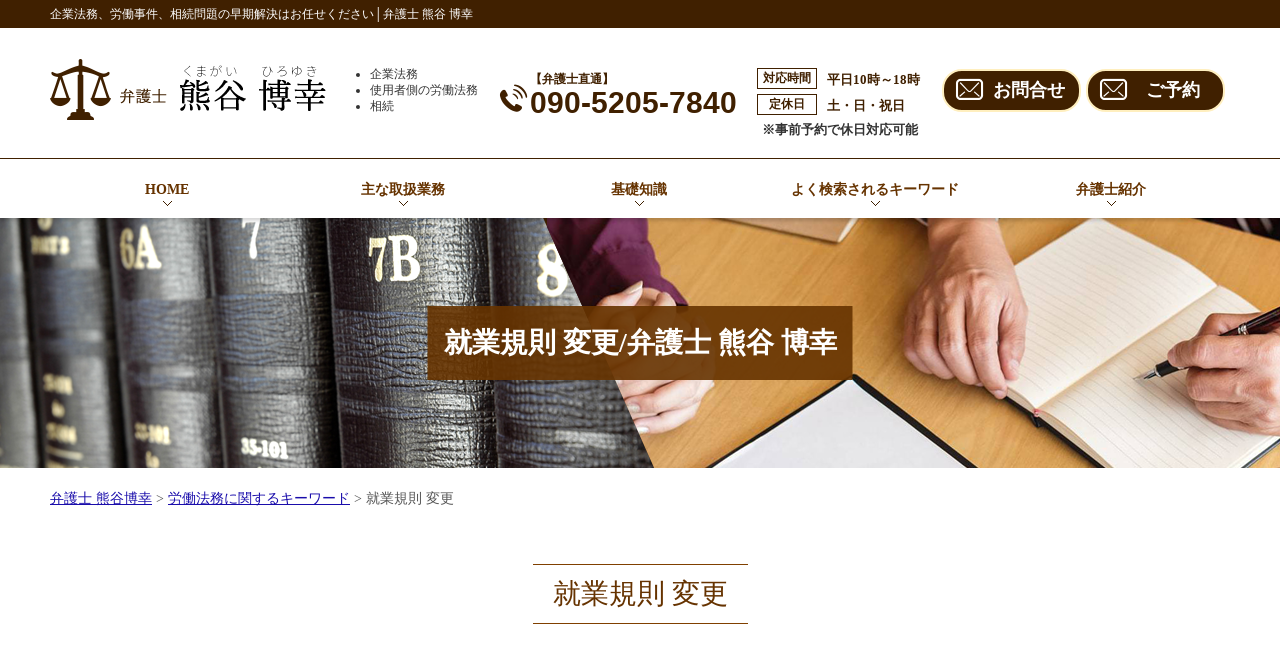

--- FILE ---
content_type: text/html; charset=UTF-8
request_url: https://kumagai-law.net/%E5%8A%B4%E5%83%8D%E6%B3%95%E5%8B%99%E3%81%AB%E9%96%A2%E3%81%99%E3%82%8B%E3%82%AD%E3%83%BC%E3%83%AF%E3%83%BC%E3%83%89/%E5%B0%B1%E6%A5%AD%E8%A6%8F%E5%89%87-%E5%A4%89%E6%9B%B4/
body_size: 59822
content:
<!doctype html>
<html lang="ja">
<head>
<!-- Google Tag Manager -->
<script>(function(w,d,s,l,i){w[l]=w[l]||[];w[l].push({'gtm.start':
new Date().getTime(),event:'gtm.js'});var f=d.getElementsByTagName(s)[0],
j=d.createElement(s),dl=l!='dataLayer'?'&l='+l:'';j.async=true;j.src=
'https://www.googletagmanager.com/gtm.js?id='+i+dl;f.parentNode.insertBefore(j,f);
})(window,document,'script','dataLayer','GTM-TCPGXVN');</script>
<!-- End Google Tag Manager -->
<meta charset="utf-8">
<meta http-equiv="X-UA-Compatible" content="IE=Edge, chrome=1">
<meta name="viewport" content="width=device-width, initial-scale=1.0">

<meta name="Keywords" content="" />
<meta name="Description" content="" />
<title>就業規則 変更 | 弁護士 熊谷博幸</title>

<meta name="format-detection" content="telephone=no"><link rel="stylesheet" href="https://kumagai-law.net/common/css/html5reset.css">
<link rel="stylesheet" href="https://kumagai-law.net/common/css/index.css">
<link rel="stylesheet" href="https://kumagai-law.net/common/css/common.css">
<link rel="stylesheet" href="https://kumagai-law.net/common/css/format.css">
<script src="https://kumagai-law.net/common/js/jquery-1.11.1.min.js"></script>
<script src="https://kumagai-law.net/common/js/jquery-migrate-1.2.1.min.js"></script>
<script src="https://kumagai-law.net/common/js/jquery.zrssfeed.js"></script>
<script src="https://kumagai-law.net/common/js/match_height.js"></script>
<script src="https://kumagai-law.net/common/js/script.js"></script>
<script src="https://kumagai-law.net/common/js/random.js"></script>
<script src="https://kumagai-law.net/common/js/header.js"></script>
<!-- Local CSS/JS -->
<link rel="stylesheet" href="https://kumagai-law.net/common/css/inquiry.css">
<link rel="stylesheet" href="https://kumagai-law.net/common/css/inquiry_02.css">
<script src="https://kumagai-law.net/common/js/inquiry.js"></script>


<!--[if lt IE 9]>
<link rel="stylesheet" href="https://kumagai-law.net/common/css/ie8fix.css">
<script src="https://kumagai-law.net/common/js/html5shiv.min.js"></script>
<script src="https://kumagai-law.net/common/js/respond.min.js"></script>
<![endif]-->

<!-- Debug>
<link rel="stylesheet" href="https://kumagai-law.net/common/css/w-flat_debug.css">
<script src="https://kumagai-law.net/common/js/w-flat_debug.js"></script>
<!enddebug-->


	<style>
		.wpcf7-submit{
			display:none;
		}
		.recaptcha-btn{
			display:block;
		}
		.grecaptcha-badge { margin: 10px 0; }
	</style>
	<script type="text/javascript">
		var contactform = [];
		var checkIfCalled = true;
		var renderGoogleInvisibleRecaptchaFront = function() {
			// prevent form submit from enter key
			jQuery("input[name=_wpcf7]").attr("class","formid");
				jQuery('.wpcf7-form').on('keyup keypress', "input", function(e) {
				  var keyCode = e.keyCode || e.which;
				  if (keyCode === 13) {
					e.preventDefault();
					return false;
				  }
				});

			jQuery('.wpcf7-submit').each(function(index){

				var checkexclude = 0;
				var form = jQuery(this).closest('.wpcf7-form');
				var value = jQuery(form).find(".formid").val();
				// check form exclude from invisible recaptcha
								if(checkexclude == 0){
					// Hide the form orig submit button
					form.find('.wpcf7-submit').hide();

					// Fetch class and value of orig submit button
					btnClasses = form.find('.wpcf7-submit').attr('class');
					btnValue = form.find('.wpcf7-submit').attr('value');

					// Add custom button and recaptcha holder

					form.find('.wpcf7-submit').after('<input type="button" id="wpcf-custom-btn-'+index+'" class="'+btnClasses+'  recaptcha-btn recaptcha-btn-type-css" value="'+btnValue+'" title="'+btnValue+'" >');
					form.append('<div class="recaptcha-holder" id="recaptcha-holder-'+index+'"></div>');
					// Recaptcha rendenr from here
					var holderId = grecaptcha.render('recaptcha-holder-'+index,{
								'sitekey':'6LceevoUAAAAAPAjHRXdK71N6TogV4oDgxKz8x-F',
								'size': 'invisible',
								'badge' : 'inline', // possible values: bottomright, bottomleft, inline
								'callback' : function (recaptchaToken) {
									//console.log(recaptchaToken);
									var response=jQuery('#recaptcha-holder-'+index).find('.g-recaptcha-response').val();
									//console.log(response);
									//Remove old response and store new respone
									jQuery('#recaptcha-holder-'+index).parent().find(".respose_post").remove();
									jQuery('#recaptcha-holder-'+index).after('<input type="hidden" name="g-recaptcha-response"  value="'+response+'" class="respose_post">')
									grecaptcha.reset(holderId);

									if(typeof customCF7Validator !== 'undefined'){
										if(!customCF7Validator(form)){
											return;
										}
									}
									// Call default Validator function
									else if(contactFormDefaultValidator(form)){
										return;
									}
									else{
										// hide the custom button and show orig submit button again and submit the form
										jQuery('#wpcf-custom-btn-'+index).hide();
										form.find('input[type=submit]').show();
										form.find("input[type=submit]").click();
										form.find('input[type=submit]').hide();
										jQuery('#wpcf-custom-btn-'+index).attr('style','');
									}
								}
						},false);

					// action call when click on custom button
					jQuery('#wpcf-custom-btn-'+index).click(function(event){
						event.preventDefault();
						// Call custom validator function
						if(typeof customCF7Validator == 'function'){
							if(!customCF7Validator(form)){
								return false;
							}
						}
						// Call default Validator function
						else if(contactFormDefaultValidator(form)){
							return false;
						}
						else if(grecaptcha.getResponse(holderId) != ''){
							grecaptcha.reset(holderId);
						}
						else{
							// execute the recaptcha challenge
							grecaptcha.execute(holderId);
						}
					});
				}
			});
		}
	</script><script  src="https://www.google.com/recaptcha/api.js?onload=renderGoogleInvisibleRecaptchaFront&render=explicit" async defer></script><meta name='robots' content='max-image-preview:large' />
<script type="text/javascript">
window._wpemojiSettings = {"baseUrl":"https:\/\/s.w.org\/images\/core\/emoji\/14.0.0\/72x72\/","ext":".png","svgUrl":"https:\/\/s.w.org\/images\/core\/emoji\/14.0.0\/svg\/","svgExt":".svg","source":{"concatemoji":"https:\/\/kumagai-law.net\/wp-includes\/js\/wp-emoji-release.min.js?ver=6.1.5"}};
/*! This file is auto-generated */
!function(e,a,t){var n,r,o,i=a.createElement("canvas"),p=i.getContext&&i.getContext("2d");function s(e,t){var a=String.fromCharCode,e=(p.clearRect(0,0,i.width,i.height),p.fillText(a.apply(this,e),0,0),i.toDataURL());return p.clearRect(0,0,i.width,i.height),p.fillText(a.apply(this,t),0,0),e===i.toDataURL()}function c(e){var t=a.createElement("script");t.src=e,t.defer=t.type="text/javascript",a.getElementsByTagName("head")[0].appendChild(t)}for(o=Array("flag","emoji"),t.supports={everything:!0,everythingExceptFlag:!0},r=0;r<o.length;r++)t.supports[o[r]]=function(e){if(p&&p.fillText)switch(p.textBaseline="top",p.font="600 32px Arial",e){case"flag":return s([127987,65039,8205,9895,65039],[127987,65039,8203,9895,65039])?!1:!s([55356,56826,55356,56819],[55356,56826,8203,55356,56819])&&!s([55356,57332,56128,56423,56128,56418,56128,56421,56128,56430,56128,56423,56128,56447],[55356,57332,8203,56128,56423,8203,56128,56418,8203,56128,56421,8203,56128,56430,8203,56128,56423,8203,56128,56447]);case"emoji":return!s([129777,127995,8205,129778,127999],[129777,127995,8203,129778,127999])}return!1}(o[r]),t.supports.everything=t.supports.everything&&t.supports[o[r]],"flag"!==o[r]&&(t.supports.everythingExceptFlag=t.supports.everythingExceptFlag&&t.supports[o[r]]);t.supports.everythingExceptFlag=t.supports.everythingExceptFlag&&!t.supports.flag,t.DOMReady=!1,t.readyCallback=function(){t.DOMReady=!0},t.supports.everything||(n=function(){t.readyCallback()},a.addEventListener?(a.addEventListener("DOMContentLoaded",n,!1),e.addEventListener("load",n,!1)):(e.attachEvent("onload",n),a.attachEvent("onreadystatechange",function(){"complete"===a.readyState&&t.readyCallback()})),(e=t.source||{}).concatemoji?c(e.concatemoji):e.wpemoji&&e.twemoji&&(c(e.twemoji),c(e.wpemoji)))}(window,document,window._wpemojiSettings);
</script>
<style type="text/css">
img.wp-smiley,
img.emoji {
	display: inline !important;
	border: none !important;
	box-shadow: none !important;
	height: 1em !important;
	width: 1em !important;
	margin: 0 0.07em !important;
	vertical-align: -0.1em !important;
	background: none !important;
	padding: 0 !important;
}
</style>
	<link rel='stylesheet' id='wp-block-library-css' href='https://kumagai-law.net/wp-includes/css/dist/block-library/style.min.css?ver=6.1.5' type='text/css' media='all' />
<link rel='stylesheet' id='classic-theme-styles-css' href='https://kumagai-law.net/wp-includes/css/classic-themes.min.css?ver=1' type='text/css' media='all' />
<style id='global-styles-inline-css' type='text/css'>
body{--wp--preset--color--black: #000000;--wp--preset--color--cyan-bluish-gray: #abb8c3;--wp--preset--color--white: #ffffff;--wp--preset--color--pale-pink: #f78da7;--wp--preset--color--vivid-red: #cf2e2e;--wp--preset--color--luminous-vivid-orange: #ff6900;--wp--preset--color--luminous-vivid-amber: #fcb900;--wp--preset--color--light-green-cyan: #7bdcb5;--wp--preset--color--vivid-green-cyan: #00d084;--wp--preset--color--pale-cyan-blue: #8ed1fc;--wp--preset--color--vivid-cyan-blue: #0693e3;--wp--preset--color--vivid-purple: #9b51e0;--wp--preset--gradient--vivid-cyan-blue-to-vivid-purple: linear-gradient(135deg,rgba(6,147,227,1) 0%,rgb(155,81,224) 100%);--wp--preset--gradient--light-green-cyan-to-vivid-green-cyan: linear-gradient(135deg,rgb(122,220,180) 0%,rgb(0,208,130) 100%);--wp--preset--gradient--luminous-vivid-amber-to-luminous-vivid-orange: linear-gradient(135deg,rgba(252,185,0,1) 0%,rgba(255,105,0,1) 100%);--wp--preset--gradient--luminous-vivid-orange-to-vivid-red: linear-gradient(135deg,rgba(255,105,0,1) 0%,rgb(207,46,46) 100%);--wp--preset--gradient--very-light-gray-to-cyan-bluish-gray: linear-gradient(135deg,rgb(238,238,238) 0%,rgb(169,184,195) 100%);--wp--preset--gradient--cool-to-warm-spectrum: linear-gradient(135deg,rgb(74,234,220) 0%,rgb(151,120,209) 20%,rgb(207,42,186) 40%,rgb(238,44,130) 60%,rgb(251,105,98) 80%,rgb(254,248,76) 100%);--wp--preset--gradient--blush-light-purple: linear-gradient(135deg,rgb(255,206,236) 0%,rgb(152,150,240) 100%);--wp--preset--gradient--blush-bordeaux: linear-gradient(135deg,rgb(254,205,165) 0%,rgb(254,45,45) 50%,rgb(107,0,62) 100%);--wp--preset--gradient--luminous-dusk: linear-gradient(135deg,rgb(255,203,112) 0%,rgb(199,81,192) 50%,rgb(65,88,208) 100%);--wp--preset--gradient--pale-ocean: linear-gradient(135deg,rgb(255,245,203) 0%,rgb(182,227,212) 50%,rgb(51,167,181) 100%);--wp--preset--gradient--electric-grass: linear-gradient(135deg,rgb(202,248,128) 0%,rgb(113,206,126) 100%);--wp--preset--gradient--midnight: linear-gradient(135deg,rgb(2,3,129) 0%,rgb(40,116,252) 100%);--wp--preset--duotone--dark-grayscale: url('#wp-duotone-dark-grayscale');--wp--preset--duotone--grayscale: url('#wp-duotone-grayscale');--wp--preset--duotone--purple-yellow: url('#wp-duotone-purple-yellow');--wp--preset--duotone--blue-red: url('#wp-duotone-blue-red');--wp--preset--duotone--midnight: url('#wp-duotone-midnight');--wp--preset--duotone--magenta-yellow: url('#wp-duotone-magenta-yellow');--wp--preset--duotone--purple-green: url('#wp-duotone-purple-green');--wp--preset--duotone--blue-orange: url('#wp-duotone-blue-orange');--wp--preset--font-size--small: 13px;--wp--preset--font-size--medium: 20px;--wp--preset--font-size--large: 36px;--wp--preset--font-size--x-large: 42px;--wp--preset--spacing--20: 0.44rem;--wp--preset--spacing--30: 0.67rem;--wp--preset--spacing--40: 1rem;--wp--preset--spacing--50: 1.5rem;--wp--preset--spacing--60: 2.25rem;--wp--preset--spacing--70: 3.38rem;--wp--preset--spacing--80: 5.06rem;}:where(.is-layout-flex){gap: 0.5em;}body .is-layout-flow > .alignleft{float: left;margin-inline-start: 0;margin-inline-end: 2em;}body .is-layout-flow > .alignright{float: right;margin-inline-start: 2em;margin-inline-end: 0;}body .is-layout-flow > .aligncenter{margin-left: auto !important;margin-right: auto !important;}body .is-layout-constrained > .alignleft{float: left;margin-inline-start: 0;margin-inline-end: 2em;}body .is-layout-constrained > .alignright{float: right;margin-inline-start: 2em;margin-inline-end: 0;}body .is-layout-constrained > .aligncenter{margin-left: auto !important;margin-right: auto !important;}body .is-layout-constrained > :where(:not(.alignleft):not(.alignright):not(.alignfull)){max-width: var(--wp--style--global--content-size);margin-left: auto !important;margin-right: auto !important;}body .is-layout-constrained > .alignwide{max-width: var(--wp--style--global--wide-size);}body .is-layout-flex{display: flex;}body .is-layout-flex{flex-wrap: wrap;align-items: center;}body .is-layout-flex > *{margin: 0;}:where(.wp-block-columns.is-layout-flex){gap: 2em;}.has-black-color{color: var(--wp--preset--color--black) !important;}.has-cyan-bluish-gray-color{color: var(--wp--preset--color--cyan-bluish-gray) !important;}.has-white-color{color: var(--wp--preset--color--white) !important;}.has-pale-pink-color{color: var(--wp--preset--color--pale-pink) !important;}.has-vivid-red-color{color: var(--wp--preset--color--vivid-red) !important;}.has-luminous-vivid-orange-color{color: var(--wp--preset--color--luminous-vivid-orange) !important;}.has-luminous-vivid-amber-color{color: var(--wp--preset--color--luminous-vivid-amber) !important;}.has-light-green-cyan-color{color: var(--wp--preset--color--light-green-cyan) !important;}.has-vivid-green-cyan-color{color: var(--wp--preset--color--vivid-green-cyan) !important;}.has-pale-cyan-blue-color{color: var(--wp--preset--color--pale-cyan-blue) !important;}.has-vivid-cyan-blue-color{color: var(--wp--preset--color--vivid-cyan-blue) !important;}.has-vivid-purple-color{color: var(--wp--preset--color--vivid-purple) !important;}.has-black-background-color{background-color: var(--wp--preset--color--black) !important;}.has-cyan-bluish-gray-background-color{background-color: var(--wp--preset--color--cyan-bluish-gray) !important;}.has-white-background-color{background-color: var(--wp--preset--color--white) !important;}.has-pale-pink-background-color{background-color: var(--wp--preset--color--pale-pink) !important;}.has-vivid-red-background-color{background-color: var(--wp--preset--color--vivid-red) !important;}.has-luminous-vivid-orange-background-color{background-color: var(--wp--preset--color--luminous-vivid-orange) !important;}.has-luminous-vivid-amber-background-color{background-color: var(--wp--preset--color--luminous-vivid-amber) !important;}.has-light-green-cyan-background-color{background-color: var(--wp--preset--color--light-green-cyan) !important;}.has-vivid-green-cyan-background-color{background-color: var(--wp--preset--color--vivid-green-cyan) !important;}.has-pale-cyan-blue-background-color{background-color: var(--wp--preset--color--pale-cyan-blue) !important;}.has-vivid-cyan-blue-background-color{background-color: var(--wp--preset--color--vivid-cyan-blue) !important;}.has-vivid-purple-background-color{background-color: var(--wp--preset--color--vivid-purple) !important;}.has-black-border-color{border-color: var(--wp--preset--color--black) !important;}.has-cyan-bluish-gray-border-color{border-color: var(--wp--preset--color--cyan-bluish-gray) !important;}.has-white-border-color{border-color: var(--wp--preset--color--white) !important;}.has-pale-pink-border-color{border-color: var(--wp--preset--color--pale-pink) !important;}.has-vivid-red-border-color{border-color: var(--wp--preset--color--vivid-red) !important;}.has-luminous-vivid-orange-border-color{border-color: var(--wp--preset--color--luminous-vivid-orange) !important;}.has-luminous-vivid-amber-border-color{border-color: var(--wp--preset--color--luminous-vivid-amber) !important;}.has-light-green-cyan-border-color{border-color: var(--wp--preset--color--light-green-cyan) !important;}.has-vivid-green-cyan-border-color{border-color: var(--wp--preset--color--vivid-green-cyan) !important;}.has-pale-cyan-blue-border-color{border-color: var(--wp--preset--color--pale-cyan-blue) !important;}.has-vivid-cyan-blue-border-color{border-color: var(--wp--preset--color--vivid-cyan-blue) !important;}.has-vivid-purple-border-color{border-color: var(--wp--preset--color--vivid-purple) !important;}.has-vivid-cyan-blue-to-vivid-purple-gradient-background{background: var(--wp--preset--gradient--vivid-cyan-blue-to-vivid-purple) !important;}.has-light-green-cyan-to-vivid-green-cyan-gradient-background{background: var(--wp--preset--gradient--light-green-cyan-to-vivid-green-cyan) !important;}.has-luminous-vivid-amber-to-luminous-vivid-orange-gradient-background{background: var(--wp--preset--gradient--luminous-vivid-amber-to-luminous-vivid-orange) !important;}.has-luminous-vivid-orange-to-vivid-red-gradient-background{background: var(--wp--preset--gradient--luminous-vivid-orange-to-vivid-red) !important;}.has-very-light-gray-to-cyan-bluish-gray-gradient-background{background: var(--wp--preset--gradient--very-light-gray-to-cyan-bluish-gray) !important;}.has-cool-to-warm-spectrum-gradient-background{background: var(--wp--preset--gradient--cool-to-warm-spectrum) !important;}.has-blush-light-purple-gradient-background{background: var(--wp--preset--gradient--blush-light-purple) !important;}.has-blush-bordeaux-gradient-background{background: var(--wp--preset--gradient--blush-bordeaux) !important;}.has-luminous-dusk-gradient-background{background: var(--wp--preset--gradient--luminous-dusk) !important;}.has-pale-ocean-gradient-background{background: var(--wp--preset--gradient--pale-ocean) !important;}.has-electric-grass-gradient-background{background: var(--wp--preset--gradient--electric-grass) !important;}.has-midnight-gradient-background{background: var(--wp--preset--gradient--midnight) !important;}.has-small-font-size{font-size: var(--wp--preset--font-size--small) !important;}.has-medium-font-size{font-size: var(--wp--preset--font-size--medium) !important;}.has-large-font-size{font-size: var(--wp--preset--font-size--large) !important;}.has-x-large-font-size{font-size: var(--wp--preset--font-size--x-large) !important;}
.wp-block-navigation a:where(:not(.wp-element-button)){color: inherit;}
:where(.wp-block-columns.is-layout-flex){gap: 2em;}
.wp-block-pullquote{font-size: 1.5em;line-height: 1.6;}
</style>
<link rel='stylesheet' id='contact-form-7-css' href='https://kumagai-law.net/wp-content/plugins/contact-form-7/includes/css/styles.css?ver=5.7.3' type='text/css' media='all' />
<link rel='stylesheet' id='wp-pagenavi-css' href='https://kumagai-law.net/wp-content/plugins/wp-pagenavi/pagenavi-css.css?ver=2.70' type='text/css' media='all' />
<script type='text/javascript' src='https://kumagai-law.net/wp-includes/js/jquery/jquery.min.js?ver=3.6.1' id='jquery-core-js'></script>
<script type='text/javascript' src='https://kumagai-law.net/wp-includes/js/jquery/jquery-migrate.min.js?ver=3.3.2' id='jquery-migrate-js'></script>
<script type='text/javascript' src='https://kumagai-law.net/wp-content/plugins/cf7-invisible-recaptcha/js/cf7_invisible_recaptcha.js?ver=1.2.3' id='cf7_invisible_recaptcha_functions-js'></script>
<link rel="https://api.w.org/" href="https://kumagai-law.net/wp-json/" /><link rel="alternate" type="application/json" href="https://kumagai-law.net/wp-json/wp/v2/posts/143" /><link rel="EditURI" type="application/rsd+xml" title="RSD" href="https://kumagai-law.net/xmlrpc.php?rsd" />
<link rel="wlwmanifest" type="application/wlwmanifest+xml" href="https://kumagai-law.net/wp-includes/wlwmanifest.xml" />
<link rel="canonical" href="https://kumagai-law.net/%e5%8a%b4%e5%83%8d%e6%b3%95%e5%8b%99%e3%81%ab%e9%96%a2%e3%81%99%e3%82%8b%e3%82%ad%e3%83%bc%e3%83%af%e3%83%bc%e3%83%89/%e5%b0%b1%e6%a5%ad%e8%a6%8f%e5%89%87-%e5%a4%89%e6%9b%b4/" />
<link rel='shortlink' href='https://kumagai-law.net/?p=143' />
<link rel="alternate" type="application/json+oembed" href="https://kumagai-law.net/wp-json/oembed/1.0/embed?url=https%3A%2F%2Fkumagai-law.net%2F%25e5%258a%25b4%25e5%2583%258d%25e6%25b3%2595%25e5%258b%2599%25e3%2581%25ab%25e9%2596%25a2%25e3%2581%2599%25e3%2582%258b%25e3%2582%25ad%25e3%2583%25bc%25e3%2583%25af%25e3%2583%25bc%25e3%2583%2589%2F%25e5%25b0%25b1%25e6%25a5%25ad%25e8%25a6%258f%25e5%2589%2587-%25e5%25a4%2589%25e6%259b%25b4%2F" />
<link rel="alternate" type="text/xml+oembed" href="https://kumagai-law.net/wp-json/oembed/1.0/embed?url=https%3A%2F%2Fkumagai-law.net%2F%25e5%258a%25b4%25e5%2583%258d%25e6%25b3%2595%25e5%258b%2599%25e3%2581%25ab%25e9%2596%25a2%25e3%2581%2599%25e3%2582%258b%25e3%2582%25ad%25e3%2583%25bc%25e3%2583%25af%25e3%2583%25bc%25e3%2583%2589%2F%25e5%25b0%25b1%25e6%25a5%25ad%25e8%25a6%258f%25e5%2589%2587-%25e5%25a4%2589%25e6%259b%25b4%2F&#038;format=xml" />
<script src='https://mediamaker-4.com/?dm=83451f3b85bb29280e98ad26e984e94f&amp;action=load&amp;blogid=7&amp;siteid=1&amp;t=1996818919&amp;back=https%3A%2F%2Fkumagai-law.net%2F%25E5%258A%25B4%25E5%2583%258D%25E6%25B3%2595%25E5%258B%2599%25E3%2581%25AB%25E9%2596%25A2%25E3%2581%2599%25E3%2582%258B%25E3%2582%25AD%25E3%2583%25BC%25E3%2583%25AF%25E3%2583%25BC%25E3%2583%2589%2F%25E5%25B0%25B1%25E6%25A5%25AD%25E8%25A6%258F%25E5%2589%2587-%25E5%25A4%2589%25E6%259B%25B4%2F' type='text/javascript'></script><style type="text/css">.recentcomments a{display:inline !important;padding:0 !important;margin:0 !important;}</style><link rel="stylesheet" href="https://kumagai-law.net/wp-content/themes/kumagai-lawyer/style.css">
</head>

<body id="top">
<!-- Google Tag Manager (noscript) -->
<noscript><iframe src="https://www.googletagmanager.com/ns.html?id=GTM-TCPGXVN"
height="0" width="0" style="display:none;visibility:hidden"></iframe></noscript>
<!-- End Google Tag Manager (noscript) -->
<div id="container">
	<header id="header">
		<div class="lead">
			<h1>企業法務、労働事件、相続問題の早期解決はお任せください│弁護士 熊谷 博幸</h1>
		</div>
		<div class="inr">
			<div class="logo fl">
				<a href="https://kumagai-law.net"><img src="https://kumagai-law.net/wp-content/themes/kumagai-lawyer/img/logo.png" alt="弁護士 熊谷 博幸"></a>
			</div>
			<div id="contacts" class="fr">
				<ul class="fl">
					<li>企業法務</li>
					<li>使用者側の労働法務</li>
					<li>相続</li>
				</ul>
				<a class="tel_link fl" href="tel:09052057840"><span>【弁護士直通】</span>090-5205-7840</a>
				<dl class="fl">
					<dt>対応時間</dt>
					<dd>平日10時～18時</dd>
					<dt>定休日</dt>
					<dd>土・日・祝日</dd>
					<dd>※事前予約で休日対応可能</dd>
				</dl>
				<a class="btn fl" href="https://kumagai-law.net/inq/">お問合せ</a>
				<a class="btn fl" href="https://www.itsuaki.com/yoyaku/webreserve/storesel?client=kumagai-law.net" target="blank">ご予約</a>
			</div>
		</div>
		<div id="headnav" class="cfx">
			<div id="toggle"><a href="#gnav"><span>MENU</span></a></div>
			<nav id="gnav">
				<ul>
					<li><a href="https://kumagai-law.net/#Ltop">HOME</a></li>
					<li><a href="https://kumagai-law.net/#Lfield">主な取扱業務</a></li>
					<li><a href="https://kumagai-law.net/#Lcaseexample">基礎知識</a></li>
					<li><a href="https://kumagai-law.net/#Lkeyword">よく検索されるキーワード</a></li>
					<li><a href="https://kumagai-law.net/#Lstaff/">弁護士紹介</a></li>
					<li class="close"><a href="https://kumagai-law.net/#page">CLOSE</a></li>
				</ul>
			</nav>
		</div>
	</header>
	<div id="sp_contacts">
		<a class="tel_link" href="tel:09052057840"><span>【弁護士直通】</span>090-5205-7840</a>
		<dl>
			<dt>対応時間</dt>
			<dd>平日10時～18時</dd>
			<dt>定休日</dt>
			<dd>土・日・祝日</dd>
		</dl>
		<p>※事前予約で休日対応可能</p>
	</div>
	<!-- //header -->
	<div id="splash-under">
		<div class="inr">
			<div id="catch">
				<h2><span>就業規則 変更/弁護士 熊谷 博幸</span></h2>
			</div>
		</div>
	</div>
<!-- //splash -->
<div class="pankz">
<!-- Breadcrumb NavXT 7.2.0 -->
<span property="itemListElement" typeof="ListItem"><a property="item" typeof="WebPage" title="Go to 弁護士 熊谷博幸." href="https://kumagai-law.net" class="home"><span property="name">弁護士 熊谷博幸</span></a><meta property="position" content="1"></span> &gt; <span property="itemListElement" typeof="ListItem"><a property="item" typeof="WebPage" title="Go to the 労働法務に関するキーワード category archives." href="https://kumagai-law.net/%e5%8a%b4%e5%83%8d%e6%b3%95%e5%8b%99%e3%81%ab%e9%96%a2%e3%81%99%e3%82%8b%e3%82%ad%e3%83%bc%e3%83%af%e3%83%bc%e3%83%89/" class="taxonomy category"><span property="name">労働法務に関するキーワード</span></a><meta property="position" content="2"></span> &gt; <span class="post post-post current-item">就業規則 変更</span></div>
	<div id="contents" class="cfx">
		<div id="main">
			<div id="sec">

				<section id="detail" class="mfrm">
					<div class="inr">
						<article class="mbody cfx">




<header class="mhead"><h2>就業規則 変更</h2></header>
<article class="mbody cfx">
<ul class="post-list cfx"><li class="cfx"><a href="https://kumagai-law.net/2019/06/25/%e5%b0%b1%e6%a5%ad%e8%a6%8f%e5%89%87/">就業規則</a><p>⬛︎<mark>就業規則</mark>とは<mark>就業規則</mark>は、その会社における最低限の労働条件を定めるルールです。個々の労働者と<mark>就業規則</mark>を下回る条件の労働契約を締結しても、<mark>就業規則</mark>以下の部分は無効になります。例えば、<mark>就業規則</mark>で時給1000円と定めたのであれば、最低賃金で働くことに労働者が同意しても、自動的に時給1000円の契約を結んだとみなされる...</p></li><li><a href="https://kumagai-law.net/2019/06/25/%e5%8a%b4%e5%8b%99%e7%ae%a1%e7%90%86%e3%81%ab%e3%81%a4%e3%81%84%e3%81%a6/">労務管理について</a><p>具体的には<mark>就業規則</mark>や労働契約の作成・<mark>変更</mark>・解除、労働者名簿・賃金台帳・出勤表の管理、社会保険の管理などの業務があげられます。 ⬛︎労務管理の重要性いわゆるブラック企業の中には、経営者が悪意をもって違法な労働環境を作り出している会社もありますが、労務管理がしっかりしていなかったせいで結果的に法律違反の状態になってし...</p></li><li><a href="https://kumagai-law.net/2019/06/25/%e3%82%b3%e3%83%b3%e3%83%97%e3%83%a9%e3%82%a4%e3%82%a2%e3%83%b3%e3%82%b9%e3%83%9e%e3%83%8b%e3%83%a5%e3%82%a2%e3%83%ab%e3%81%a8%e3%81%af/">コンプライアンスマニュアルとは</a><p><mark>就業規則</mark>や定款に反映して会社や従業員を強く拘束するルールにすることも、逆に努力目標のようにすることも可能です。また、業種や会社の規模などによって遵守すべき法令やルールの内容も変わってくるため、できる範囲で、その会社が絶対に守らなければならないルールを優先的に定めることが求められます。 ⬛︎コンプライアンスマニュア...</p></li><li><a href="https://kumagai-law.net/2019/06/25/%e8%b3%83%e6%96%99%e5%a2%97%e9%a1%8d%e3%83%bb%e6%b8%9b%e9%a1%8d/">賃料増額・減額</a><p>すると、一度契約の内容となった以上は、更改契約(民法513条)をするなど、両当事者の合意がない限りは、賃料についても増額や減額などの<mark>変更</mark>ができないのが原則です。 もっとも、民法上には例外も規定されています。一例として、民法611条があります。これは、上記の改正後の民法611条1項によると、「賃借物の一部が滅失その...</p></li></ul>
<div class="paging">
    <div class="prev"><a href="https://kumagai-law.net/%e5%8a%b4%e5%83%8d%e6%b3%95%e5%8b%99%e3%81%ab%e9%96%a2%e3%81%99%e3%82%8b%e3%82%ad%e3%83%bc%e3%83%af%e3%83%bc%e3%83%89/%e5%b0%b1%e6%a5%ad%e8%a6%8f%e5%89%87-%e9%81%95%e5%8f%8d/" rel="next">« 就業規則 違反</a></div>
    <div class="next"><a href="https://kumagai-law.net/%e5%8a%b4%e5%83%8d%e6%b3%95%e5%8b%99%e3%81%ab%e9%96%a2%e3%81%99%e3%82%8b%e3%82%ad%e3%83%bc%e3%83%af%e3%83%bc%e3%83%89/%e5%8a%b4%e5%83%8d%e6%b3%95-%e8%a7%a3%e9%9b%87/" rel="prev">労働法 解雇 »</a></div>
</div>
<div class="paging">
    <div class="back"><a href="https://kumagai-law.net/%e5%8a%b4%e5%83%8d%e6%b3%95%e5%8b%99%e3%81%ab%e9%96%a2%e3%81%99%e3%82%8b%e3%82%ad%e3%83%bc%e3%83%af%e3%83%bc%e3%83%89">一覧に戻る</a></div>
</div>

</article>





</div>
</section>
</article>



</div>


			<section id="caseexample" class="mfrm">
				<div class="bg">
					<div class="inr">
						<header class="mhead"><h2>当事務所が提供する基礎知識</h2></header>
						<article class="mbody cfx">
							<ul class="cfx" randomdisplay="6">
														</ul>
						</article>
					</div>
				</div>
			</section>
			<section id="keyword" class="mfrm">
				<div class="bg">
					<div class="inr">
						<header class="mhead"><h2>よく検索されるキーワード</h2></header>
						<article class="mbody cfx">
							<div class="search_category">
								<h3>相続に関するキーワード</h3>
                                <ul>
                                    <li>
                                        <a href="https://kumagai-law.net/%e7%9b%b8%e7%b6%9a%e3%81%ab%e9%96%a2%e3%81%99%e3%82%8b%e3%82%ad%e3%83%bc%e3%83%af%e3%83%bc%e3%83%89/%e7%9b%b8%e7%b6%9a-%e6%89%8b%e7%b6%9a%e3%81%8d/">相続 手続き</a>
                                    </li>
                                    <li>
                                        <a href="https://kumagai-law.net/%e7%9b%b8%e7%b6%9a%e3%81%ab%e9%96%a2%e3%81%99%e3%82%8b%e3%82%ad%e3%83%bc%e3%83%af%e3%83%bc%e3%83%89/%e7%9b%b8%e7%b6%9a-%e5%89%b2%e5%90%88/">相続 割合</a>
                                    </li>
                                    <li>
                                        <a href="https://kumagai-law.net/%e7%9b%b8%e7%b6%9a%e3%81%ab%e9%96%a2%e3%81%99%e3%82%8b%e3%82%ad%e3%83%bc%e3%83%af%e3%83%bc%e3%83%89/%e7%9b%b8%e7%b6%9a-%e5%80%9f%e9%87%91/">相続 借金</a>
                                    </li>
                                    <li>
                                        <a href="https://kumagai-law.net/%e7%9b%b8%e7%b6%9a%e3%81%ab%e9%96%a2%e3%81%99%e3%82%8b%e3%82%ad%e3%83%bc%e3%83%af%e3%83%bc%e3%83%89/%e7%9b%b8%e7%b6%9a-%e9%a0%86%e4%bd%8d/">相続 順位</a>
                                    </li>
                                    <li>
                                        <a href="https://kumagai-law.net/%e7%9b%b8%e7%b6%9a%e3%81%ab%e9%96%a2%e3%81%99%e3%82%8b%e3%82%ad%e3%83%bc%e3%83%af%e3%83%bc%e3%83%89/%e7%9b%b8%e7%b6%9a%e6%94%be%e6%a3%84-%e6%89%8b%e7%b6%9a%e3%81%8d/">相続放棄 手続き</a>
                                    </li>
                                    <li>
                                        <a href="https://kumagai-law.net/%e7%9b%b8%e7%b6%9a%e3%81%ab%e9%96%a2%e3%81%99%e3%82%8b%e3%82%ad%e3%83%bc%e3%83%af%e3%83%bc%e3%83%89/%e7%9b%b8%e7%b6%9a-%e6%a0%aa%e5%bc%8f/">相続 株式</a>
                                    </li>
                                    <li>
                                        <a href="https://kumagai-law.net/%e7%9b%b8%e7%b6%9a%e3%81%ab%e9%96%a2%e3%81%99%e3%82%8b%e3%82%ad%e3%83%bc%e3%83%af%e3%83%bc%e3%83%89/%e7%9b%b8%e7%b6%9a-%e6%9c%9f%e9%99%90/">相続 期限</a>
                                    </li>
                                    <li>
                                        <a href="https://kumagai-law.net/%e7%9b%b8%e7%b6%9a%e3%81%ab%e9%96%a2%e3%81%99%e3%82%8b%e3%82%ad%e3%83%bc%e3%83%af%e3%83%bc%e3%83%89/%e9%81%ba%e8%b4%88-%e7%9b%b8%e7%b6%9a/">遺贈 相続</a>
                                    </li>
                                    <li>
                                        <a href="https://kumagai-law.net/%e7%9b%b8%e7%b6%9a%e3%81%ab%e9%96%a2%e3%81%99%e3%82%8b%e3%82%ad%e3%83%bc%e3%83%af%e3%83%bc%e3%83%89/%e7%9b%b8%e7%b6%9a-%e5%9c%9f%e5%9c%b0/">相続 土地</a>
                                    </li>
                                    <li>
                                        <a href="https://kumagai-law.net/%e7%9b%b8%e7%b6%9a%e3%81%ab%e9%96%a2%e3%81%99%e3%82%8b%e3%82%ad%e3%83%bc%e3%83%af%e3%83%bc%e3%83%89/%e7%9b%b8%e7%b6%9a-%e8%b4%88%e4%b8%8e/">相続 贈与</a>
                                    </li>
                                    <li>
                                        <a href="https://kumagai-law.net/%e7%9b%b8%e7%b6%9a%e3%81%ab%e9%96%a2%e3%81%99%e3%82%8b%e3%82%ad%e3%83%bc%e3%83%af%e3%83%bc%e3%83%89/%e7%9b%b8%e7%b6%9a-%e4%b8%8d%e5%8b%95%e7%94%a3/">相続 不動産</a>
                                    </li>
                                </ul>
              				</div>
											<div class="search_category">
												<h3>企業法務に関するキーワード</h3>
                                <ul>
                                    <li>
                                        <a href="https://kumagai-law.net/%e4%bc%81%e6%a5%ad%e6%b3%95%e5%8b%99%e3%81%ab%e9%96%a2%e3%81%99%e3%82%8b%e3%82%ad%e3%83%bc%e3%83%af%e3%83%bc%e3%83%89/%e5%86%85%e9%83%a8%e7%b5%b1%e5%88%b6-%e3%82%b7%e3%82%b9%e3%83%86%e3%83%a0/">内部統制 システム</a>
                                    </li>
                                    <li>
                                        <a href="https://kumagai-law.net/%e4%bc%81%e6%a5%ad%e6%b3%95%e5%8b%99%e3%81%ab%e9%96%a2%e3%81%99%e3%82%8b%e3%82%ad%e3%83%bc%e3%83%af%e3%83%bc%e3%83%89/%e5%a3%b2%e6%8e%9b%e9%87%91-%e6%99%82%e5%8a%b9/">売掛金 時効</a>
                                    </li>
                                    <li>
                                        <a href="https://kumagai-law.net/%e4%bc%81%e6%a5%ad%e6%b3%95%e5%8b%99%e3%81%ab%e9%96%a2%e3%81%99%e3%82%8b%e3%82%ad%e3%83%bc%e3%83%af%e3%83%bc%e3%83%89/%e4%bc%81%e6%a5%ad%e5%86%8d%e7%94%9f-%e3%83%95%e3%82%a1%e3%83%b3%e3%83%89/">企業再生 ファンド</a>
                                    </li>
                                    <li>
                                        <a href="https://kumagai-law.net/%e4%bc%81%e6%a5%ad%e6%b3%95%e5%8b%99%e3%81%ab%e9%96%a2%e3%81%99%e3%82%8b%e3%82%ad%e3%83%bc%e3%83%af%e3%83%bc%e3%83%89/%e5%a5%91%e7%b4%84%e6%9b%b8-%e4%bf%ae%e6%ad%a3/">契約書 修正</a>
                                    </li>
                                    <li>
                                        <a href="https://kumagai-law.net/%e4%bc%81%e6%a5%ad%e6%b3%95%e5%8b%99%e3%81%ab%e9%96%a2%e3%81%99%e3%82%8b%e3%82%ad%e3%83%bc%e3%83%af%e3%83%bc%e3%83%89/%e4%bc%81%e6%a5%ad-%e4%b8%8d%e7%a5%a5%e4%ba%8b/">企業 不祥事</a>
                                    </li>
                                    <li>
                                        <a href="https://kumagai-law.net/%e4%bc%81%e6%a5%ad%e6%b3%95%e5%8b%99%e3%81%ab%e9%96%a2%e3%81%99%e3%82%8b%e3%82%ad%e3%83%bc%e3%83%af%e3%83%bc%e3%83%89/%e3%83%aa%e3%83%bc%e3%82%ac%e3%83%ab%e3%83%81%e3%82%a7%e3%83%83%e3%82%af-%e8%b2%bb%e7%94%a8/">リーガルチェック 費用</a>
                                    </li>
                                    <li>
                                        <a href="https://kumagai-law.net/%e4%bc%81%e6%a5%ad%e6%b3%95%e5%8b%99%e3%81%ab%e9%96%a2%e3%81%99%e3%82%8b%e3%82%ad%e3%83%bc%e3%83%af%e3%83%bc%e3%83%89/%e6%b0%91%e4%ba%8b%e5%86%8d%e7%94%9f-%e6%89%8b%e7%b6%9a%e3%81%8d/">民事再生 手続き</a>
                                    </li>
                                    <li>
                                        <a href="https://kumagai-law.net/%e4%bc%81%e6%a5%ad%e6%b3%95%e5%8b%99%e3%81%ab%e9%96%a2%e3%81%99%e3%82%8b%e3%82%ad%e3%83%bc%e3%83%af%e3%83%bc%e3%83%89/%e5%a5%91%e7%b4%84%e6%9b%b8-%e4%bd%9c%e6%88%90/">契約書 作成</a>
                                    </li>
                                    <li>
                                        <a href="https://kumagai-law.net/%e4%bc%81%e6%a5%ad%e6%b3%95%e5%8b%99%e3%81%ab%e9%96%a2%e3%81%99%e3%82%8b%e3%82%ad%e3%83%bc%e3%83%af%e3%83%bc%e3%83%89/%e4%bc%81%e6%a5%ad%e6%b3%95%e5%8b%99-%e5%bc%81%e8%ad%b7%e5%a3%ab/">企業法務 弁護士</a>
                                    </li>
                                    <li>
                                        <a href="https://kumagai-law.net/%e4%bc%81%e6%a5%ad%e6%b3%95%e5%8b%99%e3%81%ab%e9%96%a2%e3%81%99%e3%82%8b%e3%82%ad%e3%83%bc%e3%83%af%e3%83%bc%e3%83%89/%e5%82%b5%e6%a8%a9-%e5%9b%9e%e5%8f%8e/">債権 回収</a>
                                    </li>
                                    <li>
                                        <a href="https://kumagai-law.net/%e4%bc%81%e6%a5%ad%e6%b3%95%e5%8b%99%e3%81%ab%e9%96%a2%e3%81%99%e3%82%8b%e3%82%ad%e3%83%bc%e3%83%af%e3%83%bc%e3%83%89/%e5%a5%91%e7%b4%84%e6%9b%b8-%e3%83%81%e3%82%a7%e3%83%83%e3%82%af/">契約書 チェック</a>
                                    </li>
                                    <li>
                                        <a href="https://kumagai-law.net/%e4%bc%81%e6%a5%ad%e6%b3%95%e5%8b%99%e3%81%ab%e9%96%a2%e3%81%99%e3%82%8b%e3%82%ad%e3%83%bc%e3%83%af%e3%83%bc%e3%83%89/%e5%a5%91%e7%b4%84%e6%9b%b8-%e3%83%aa%e3%83%bc%e3%82%ac%e3%83%ab%e3%83%81%e3%82%a7%e3%83%83%e3%82%af/">契約書 リーガルチェック</a>
                                    </li>
                                    <li>
                                        <a href="https://kumagai-law.net/%e4%bc%81%e6%a5%ad%e6%b3%95%e5%8b%99%e3%81%ab%e9%96%a2%e3%81%99%e3%82%8b%e3%82%ad%e3%83%bc%e3%83%af%e3%83%bc%e3%83%89/%e6%b0%91%e4%ba%8b%e5%86%8d%e7%94%9f-%e4%bc%9a%e7%a4%be%e6%9b%b4%e7%94%9f/">民事再生 会社更生</a>
                                    </li>
                                    <li>
                                        <a href="https://kumagai-law.net/%e4%bc%81%e6%a5%ad%e6%b3%95%e5%8b%99%e3%81%ab%e9%96%a2%e3%81%99%e3%82%8b%e3%82%ad%e3%83%bc%e3%83%af%e3%83%bc%e3%83%89/%e5%82%b5%e5%8b%99%e6%95%b4%e7%90%86-%e5%bc%81%e8%ad%b7%e5%a3%ab/">債務整理 弁護士</a>
                                    </li>
                                    <li>
                                        <a href="https://kumagai-law.net/%e4%bc%81%e6%a5%ad%e6%b3%95%e5%8b%99%e3%81%ab%e9%96%a2%e3%81%99%e3%82%8b%e3%82%ad%e3%83%bc%e3%83%af%e3%83%bc%e3%83%89/%e6%b0%91%e4%ba%8b%e5%86%8d%e7%94%9f-%e3%83%87%e3%83%a1%e3%83%aa%e3%83%83%e3%83%88/">民事再生 デメリット</a>
                                    </li>
                                    <li>
                                        <a href="https://kumagai-law.net/%e4%bc%81%e6%a5%ad%e6%b3%95%e5%8b%99%e3%81%ab%e9%96%a2%e3%81%99%e3%82%8b%e3%82%ad%e3%83%bc%e3%83%af%e3%83%bc%e3%83%89/%e5%a3%b2%e6%8e%9b%e9%87%91-%e6%9c%aa%e5%8f%8e%e9%87%91/">売掛金 未収金</a>
                                    </li>
                                    <li>
                                        <a href="https://kumagai-law.net/%e4%bc%81%e6%a5%ad%e6%b3%95%e5%8b%99%e3%81%ab%e9%96%a2%e3%81%99%e3%82%8b%e3%82%ad%e3%83%bc%e3%83%af%e3%83%bc%e3%83%89/%e5%a3%b2%e6%8e%9b%e9%87%91-%e5%9b%9e%e5%8f%8e/">売掛金 回収</a>
                                    </li>
                                    <li>
                                        <a href="https://kumagai-law.net/%e4%bc%81%e6%a5%ad%e6%b3%95%e5%8b%99%e3%81%ab%e9%96%a2%e3%81%99%e3%82%8b%e3%82%ad%e3%83%bc%e3%83%af%e3%83%bc%e3%83%89/%e5%a3%b2%e6%8e%9b%e9%87%91-%e8%b2%b7%e6%8e%9b%e9%87%91/">売掛金 買掛金</a>
                                    </li>
                                    <li>
                                        <a href="https://kumagai-law.net/%e4%bc%81%e6%a5%ad%e6%b3%95%e5%8b%99%e3%81%ab%e9%96%a2%e3%81%99%e3%82%8b%e3%82%ad%e3%83%bc%e3%83%af%e3%83%bc%e3%83%89/%e5%a5%91%e7%b4%84%e6%9b%b8-%e3%83%ac%e3%83%93%e3%83%a5%e3%83%bc/">契約書 レビュー</a>
                                    </li>
                                    <li>
                                        <a href="https://kumagai-law.net/%e4%bc%81%e6%a5%ad%e6%b3%95%e5%8b%99%e3%81%ab%e9%96%a2%e3%81%99%e3%82%8b%e3%82%ad%e3%83%bc%e3%83%af%e3%83%bc%e3%83%89/%e9%a1%a7%e5%95%8f-%e5%bc%81%e8%ad%b7%e5%a3%ab/">顧問 弁護士</a>
                                    </li>
                                </ul>
              				</div>
											<div class="search_category">
												<h3>労働法務に関するキーワード</h3>
                                <ul>
                                    <li>
                                        <a href="https://kumagai-law.net/%e5%8a%b4%e5%83%8d%e6%b3%95%e5%8b%99%e3%81%ab%e9%96%a2%e3%81%99%e3%82%8b%e3%82%ad%e3%83%bc%e3%83%af%e3%83%bc%e3%83%89/%e5%8a%b4%e5%83%8d%e5%a5%91%e7%b4%84%e6%9b%b8-%e8%a8%98%e8%bc%89%e4%ba%8b%e9%a0%85/">労働契約書 記載事項</a>
                                    </li>
                                    <li>
                                        <a href="https://kumagai-law.net/%e5%8a%b4%e5%83%8d%e6%b3%95%e5%8b%99%e3%81%ab%e9%96%a2%e3%81%99%e3%82%8b%e3%82%ad%e3%83%bc%e3%83%af%e3%83%bc%e3%83%89/%e8%a7%a3%e9%9b%87-%e9%80%9a%e7%9f%a5%e6%9b%b8/">解雇 通知書</a>
                                    </li>
                                    <li>
                                        <a href="https://kumagai-law.net/%e5%8a%b4%e5%83%8d%e6%b3%95%e5%8b%99%e3%81%ab%e9%96%a2%e3%81%99%e3%82%8b%e3%82%ad%e3%83%bc%e3%83%af%e3%83%bc%e3%83%89/%e3%83%86%e3%83%ac%e3%83%af%e3%83%bc%e3%82%af-%e8%aa%b2%e9%a1%8c/">テレワーク 課題</a>
                                    </li>
                                    <li>
                                        <a href="https://kumagai-law.net/%e5%8a%b4%e5%83%8d%e6%b3%95%e5%8b%99%e3%81%ab%e9%96%a2%e3%81%99%e3%82%8b%e3%82%ad%e3%83%bc%e3%83%af%e3%83%bc%e3%83%89/%e3%82%bb%e3%82%af%e3%83%8f%e3%83%a9-%e5%87%a6%e5%88%86/">セクハラ 処分</a>
                                    </li>
                                    <li>
                                        <a href="https://kumagai-law.net/%e5%8a%b4%e5%83%8d%e6%b3%95%e5%8b%99%e3%81%ab%e9%96%a2%e3%81%99%e3%82%8b%e3%82%ad%e3%83%bc%e3%83%af%e3%83%bc%e3%83%89/%e3%83%8f%e3%83%a9%e3%82%b9%e3%83%a1%e3%83%b3%e3%83%88-%e5%af%be%e7%ad%96/">ハラスメント 対策</a>
                                    </li>
                                    <li>
                                        <a href="https://kumagai-law.net/%e5%8a%b4%e5%83%8d%e6%b3%95%e5%8b%99%e3%81%ab%e9%96%a2%e3%81%99%e3%82%8b%e3%82%ad%e3%83%bc%e3%83%af%e3%83%bc%e3%83%89/%e6%ad%a3%e7%a4%be%e5%93%a1-%e8%a7%a3%e9%9b%87%e3%81%99%e3%82%8b%e3%81%ab%e3%81%af/">正社員 解雇するには</a>
                                    </li>
                                    <li>
                                        <a href="https://kumagai-law.net/%e5%8a%b4%e5%83%8d%e6%b3%95%e5%8b%99%e3%81%ab%e9%96%a2%e3%81%99%e3%82%8b%e3%82%ad%e3%83%bc%e3%83%af%e3%83%bc%e3%83%89/%e6%ae%8b%e6%a5%ad%e4%bb%a3%e8%ab%8b%e6%b1%82-%e8%b2%a0%e3%81%91%e3%82%8b/">残業代請求 負ける</a>
                                    </li>
                                    <li>
                                        <a href="https://kumagai-law.net/%e5%8a%b4%e5%83%8d%e6%b3%95%e5%8b%99%e3%81%ab%e9%96%a2%e3%81%99%e3%82%8b%e3%82%ad%e3%83%bc%e3%83%af%e3%83%bc%e3%83%89/%e5%b0%b1%e6%a5%ad%e8%a6%8f%e5%89%87-%e5%b1%8a%e5%87%ba/">就業規則 届出</a>
                                    </li>
                                    <li>
                                        <a href="https://kumagai-law.net/%e5%8a%b4%e5%83%8d%e6%b3%95%e5%8b%99%e3%81%ab%e9%96%a2%e3%81%99%e3%82%8b%e3%82%ad%e3%83%bc%e3%83%af%e3%83%bc%e3%83%89/%e9%80%80%e8%81%b7%e5%8b%a7%e5%a5%a8-%e9%81%95%e6%b3%95/">退職勧奨 違法</a>
                                    </li>
                                    <li>
                                        <a href="https://kumagai-law.net/%e5%8a%b4%e5%83%8d%e6%b3%95%e5%8b%99%e3%81%ab%e9%96%a2%e3%81%99%e3%82%8b%e3%82%ad%e3%83%bc%e3%83%af%e3%83%bc%e3%83%89/%e8%a7%a3%e9%9b%87-%e4%ba%88%e5%91%8a/">解雇 予告</a>
                                    </li>
                                    <li>
                                        <a href="https://kumagai-law.net/%e5%8a%b4%e5%83%8d%e6%b3%95%e5%8b%99%e3%81%ab%e9%96%a2%e3%81%99%e3%82%8b%e3%82%ad%e3%83%bc%e3%83%af%e3%83%bc%e3%83%89/%e5%8a%b4%e5%83%8d%e5%a5%91%e7%b4%84%e6%9b%b8-%e9%9b%87%e7%94%a8%e5%a5%91%e7%b4%84%e6%9b%b8/">労働契約書 雇用契約書</a>
                                    </li>
                                    <li>
                                        <a href="https://kumagai-law.net/%e5%8a%b4%e5%83%8d%e6%b3%95%e5%8b%99%e3%81%ab%e9%96%a2%e3%81%99%e3%82%8b%e3%82%ad%e3%83%bc%e3%83%af%e3%83%bc%e3%83%89/%e8%a7%a3%e9%9b%87-%e6%9d%a1%e4%bb%b6/">解雇 条件</a>
                                    </li>
                                    <li>
                                        <a href="https://kumagai-law.net/%e5%8a%b4%e5%83%8d%e6%b3%95%e5%8b%99%e3%81%ab%e9%96%a2%e3%81%99%e3%82%8b%e3%82%ad%e3%83%bc%e3%83%af%e3%83%bc%e3%83%89/%e3%82%b3%e3%83%b3%e3%83%97%e3%83%a9%e3%82%a4%e3%82%a2%e3%83%b3%e3%82%b9-%e9%81%b5%e5%ae%88/">コンプライアンス 遵守</a>
                                    </li>
                                    <li>
                                        <a href="https://kumagai-law.net/%e5%8a%b4%e5%83%8d%e6%b3%95%e5%8b%99%e3%81%ab%e9%96%a2%e3%81%99%e3%82%8b%e3%82%ad%e3%83%bc%e3%83%af%e3%83%bc%e3%83%89/%e6%83%85%e5%a0%b1%e6%bc%8f%e6%b4%a9-%e5%af%be%e7%ad%96/">情報漏洩 対策</a>
                                    </li>
                                    <li>
                                        <a href="https://kumagai-law.net/%e5%8a%b4%e5%83%8d%e6%b3%95%e5%8b%99%e3%81%ab%e9%96%a2%e3%81%99%e3%82%8b%e3%82%ad%e3%83%bc%e3%83%af%e3%83%bc%e3%83%89/%e5%8a%b4%e5%8b%99%e7%ae%a1%e7%90%86-%e3%81%a8%e3%81%af/">労務管理 とは</a>
                                    </li>
                                    <li>
                                        <a href="https://kumagai-law.net/%e5%8a%b4%e5%83%8d%e6%b3%95%e5%8b%99%e3%81%ab%e9%96%a2%e3%81%99%e3%82%8b%e3%82%ad%e3%83%bc%e3%83%af%e3%83%bc%e3%83%89/%e5%b0%b1%e6%a5%ad%e8%a6%8f%e5%89%87-%e9%81%95%e5%8f%8d/">就業規則 違反</a>
                                    </li>
                                    <li>
                                        <a href="https://kumagai-law.net/%e5%8a%b4%e5%83%8d%e6%b3%95%e5%8b%99%e3%81%ab%e9%96%a2%e3%81%99%e3%82%8b%e3%82%ad%e3%83%bc%e3%83%af%e3%83%bc%e3%83%89/%e7%84%a1%e6%96%ad%e6%ac%a0%e5%8b%a4-%e8%a7%a3%e9%9b%87/">無断欠勤 解雇</a>
                                    </li>
                                    <li>
                                        <a href="https://kumagai-law.net/%e5%8a%b4%e5%83%8d%e6%b3%95%e5%8b%99%e3%81%ab%e9%96%a2%e3%81%99%e3%82%8b%e3%82%ad%e3%83%bc%e3%83%af%e3%83%bc%e3%83%89/%e3%82%bb%e3%82%af%e3%83%8f%e3%83%a9-%e5%af%be%e5%bf%9c/">セクハラ 対応</a>
                                    </li>
                                    <li>
                                        <a href="https://kumagai-law.net/%e5%8a%b4%e5%83%8d%e6%b3%95%e5%8b%99%e3%81%ab%e9%96%a2%e3%81%99%e3%82%8b%e3%82%ad%e3%83%bc%e3%83%af%e3%83%bc%e3%83%89/%e5%b0%b1%e6%a5%ad%e8%a6%8f%e5%89%87-%e9%80%80%e8%81%b7/">就業規則 退職</a>
                                    </li>
                                    <li>
                                        <a href="https://kumagai-law.net/%e5%8a%b4%e5%83%8d%e6%b3%95%e5%8b%99%e3%81%ab%e9%96%a2%e3%81%99%e3%82%8b%e3%82%ad%e3%83%bc%e3%83%af%e3%83%bc%e3%83%89/%e5%b0%b1%e6%a5%ad%e8%a6%8f%e5%89%87-%e5%a4%89%e6%9b%b4/">就業規則 変更</a>
                                    </li>
                                </ul>
              				</div>
											<div class="search_category">
												<h3>エリアに関するキーワード</h3>
                                <ul>
                                    <li>
                                        <a href="https://kumagai-law.net/%e3%82%a8%e3%83%aa%e3%82%a2%e3%81%ab%e9%96%a2%e3%81%99%e3%82%8b%e3%82%ad%e3%83%bc%e3%83%af%e3%83%bc%e3%83%89/%e6%96%b0%e6%a9%8b-%e4%bc%81%e6%a5%ad%e6%b3%95%e5%8b%99/">新橋 企業法務</a>
                                    </li>
                                    <li>
                                        <a href="https://kumagai-law.net/%e3%82%a8%e3%83%aa%e3%82%a2%e3%81%ab%e9%96%a2%e3%81%99%e3%82%8b%e3%82%ad%e3%83%bc%e3%83%af%e3%83%bc%e3%83%89/%e7%a5%9e%e5%a5%88%e5%b7%9d%e7%9c%8c-%e5%8a%b4%e5%83%8d%e5%95%8f%e9%a1%8c-%e5%bc%81%e8%ad%b7%e5%a3%ab/">神奈川県 労働問題 弁護士</a>
                                    </li>
                                    <li>
                                        <a href="https://kumagai-law.net/%e3%82%a8%e3%83%aa%e3%82%a2%e3%81%ab%e9%96%a2%e3%81%99%e3%82%8b%e3%82%ad%e3%83%bc%e3%83%af%e3%83%bc%e3%83%89/%e5%a4%a7%e5%ae%ae-%e7%9b%b8%e7%b6%9a-%e5%bc%81%e8%ad%b7%e5%a3%ab/">大宮 相続 弁護士</a>
                                    </li>
                                    <li>
                                        <a href="https://kumagai-law.net/%e3%82%a8%e3%83%aa%e3%82%a2%e3%81%ab%e9%96%a2%e3%81%99%e3%82%8b%e3%82%ad%e3%83%bc%e3%83%af%e3%83%bc%e3%83%89/%e6%b8%8b%e8%b0%b7%e5%8c%ba-%e9%a1%a7%e5%95%8f-%e5%bc%81%e8%ad%b7%e5%a3%ab/">渋谷区 顧問 弁護士</a>
                                    </li>
                                    <li>
                                        <a href="https://kumagai-law.net/%e3%82%a8%e3%83%aa%e3%82%a2%e3%81%ab%e9%96%a2%e3%81%99%e3%82%8b%e3%82%ad%e3%83%bc%e3%83%af%e3%83%bc%e3%83%89/%e9%9c%9e%e3%83%b6%e9%96%a2-%e9%a1%a7%e5%95%8f-%e5%bc%81%e8%ad%b7%e5%a3%ab/">霞ヶ関 顧問 弁護士</a>
                                    </li>
                                    <li>
                                        <a href="https://kumagai-law.net/%e3%82%a8%e3%83%aa%e3%82%a2%e3%81%ab%e9%96%a2%e3%81%99%e3%82%8b%e3%82%ad%e3%83%bc%e3%83%af%e3%83%bc%e3%83%89/%e6%96%87%e4%ba%ac%e5%8c%ba-%e9%a1%a7%e5%95%8f-%e5%bc%81%e8%ad%b7%e5%a3%ab/">文京区 顧問 弁護士</a>
                                    </li>
                                    <li>
                                        <a href="https://kumagai-law.net/%e3%82%a8%e3%83%aa%e3%82%a2%e3%81%ab%e9%96%a2%e3%81%99%e3%82%8b%e3%82%ad%e3%83%bc%e3%83%af%e3%83%bc%e3%83%89/%e7%a5%9e%e5%a5%88%e5%b7%9d%e7%9c%8c-%e7%9b%b8%e7%b6%9a-%e5%bc%81%e8%ad%b7%e5%a3%ab/">神奈川県 相続 弁護士</a>
                                    </li>
                                    <li>
                                        <a href="https://kumagai-law.net/%e3%82%a8%e3%83%aa%e3%82%a2%e3%81%ab%e9%96%a2%e3%81%99%e3%82%8b%e3%82%ad%e3%83%bc%e3%83%af%e3%83%bc%e3%83%89/%e9%9c%9e%e3%83%b6%e9%96%a2-%e4%bc%81%e6%a5%ad%e6%b3%95%e5%8b%99/">霞ヶ関 企業法務</a>
                                    </li>
                                    <li>
                                        <a href="https://kumagai-law.net/%e3%82%a8%e3%83%aa%e3%82%a2%e3%81%ab%e9%96%a2%e3%81%99%e3%82%8b%e3%82%ad%e3%83%bc%e3%83%af%e3%83%bc%e3%83%89/%e6%96%b0%e6%a9%8b-%e9%a1%a7%e5%95%8f-%e5%bc%81%e8%ad%b7%e5%a3%ab/">新橋 顧問 弁護士</a>
                                    </li>
                                    <li>
                                        <a href="https://kumagai-law.net/%e3%82%a8%e3%83%aa%e3%82%a2%e3%81%ab%e9%96%a2%e3%81%99%e3%82%8b%e3%82%ad%e3%83%bc%e3%83%af%e3%83%bc%e3%83%89/%e8%99%8e%e3%83%8e%e9%96%80-%e4%bc%81%e6%a5%ad%e6%b3%95%e5%8b%99/">虎ノ門 企業法務</a>
                                    </li>
                                    <li>
                                        <a href="https://kumagai-law.net/%e3%82%a8%e3%83%aa%e3%82%a2%e3%81%ab%e9%96%a2%e3%81%99%e3%82%8b%e3%82%ad%e3%83%bc%e3%83%af%e3%83%bc%e3%83%89/%e6%b8%af%e5%8c%ba-%e9%a1%a7%e5%95%8f-%e5%bc%81%e8%ad%b7%e5%a3%ab/">港区 顧問 弁護士</a>
                                    </li>
                                    <li>
                                        <a href="https://kumagai-law.net/%e3%82%a8%e3%83%aa%e3%82%a2%e3%81%ab%e9%96%a2%e3%81%99%e3%82%8b%e3%82%ad%e3%83%bc%e3%83%af%e3%83%bc%e3%83%89/%e5%a4%a7%e5%ae%ae-%e4%bc%81%e6%a5%ad%e6%b3%95%e5%8b%99-%e5%bc%81%e8%ad%b7%e5%a3%ab/">大宮 企業法務 弁護士</a>
                                    </li>
                                    <li>
                                        <a href="https://kumagai-law.net/%e3%82%a8%e3%83%aa%e3%82%a2%e3%81%ab%e9%96%a2%e3%81%99%e3%82%8b%e3%82%ad%e3%83%bc%e3%83%af%e3%83%bc%e3%83%89/%e9%8a%80%e5%ba%a7-%e9%a1%a7%e5%95%8f-%e5%bc%81%e8%ad%b7%e5%a3%ab/">銀座 顧問 弁護士</a>
                                    </li>
                                    <li>
                                        <a href="https://kumagai-law.net/%e3%82%a8%e3%83%aa%e3%82%a2%e3%81%ab%e9%96%a2%e3%81%99%e3%82%8b%e3%82%ad%e3%83%bc%e3%83%af%e3%83%bc%e3%83%89/%e5%9f%bc%e7%8e%89%e7%9c%8c-%e5%8a%b4%e5%83%8d%e5%95%8f%e9%a1%8c-%e5%bc%81%e8%ad%b7%e5%a3%ab/">埼玉県 労働問題 弁護士</a>
                                    </li>
                                    <li>
                                        <a href="https://kumagai-law.net/%e3%82%a8%e3%83%aa%e3%82%a2%e3%81%ab%e9%96%a2%e3%81%99%e3%82%8b%e3%82%ad%e3%83%bc%e3%83%af%e3%83%bc%e3%83%89/%e4%b8%ad%e5%a4%ae%e5%8c%ba-%e9%a1%a7%e5%95%8f-%e5%bc%81%e8%ad%b7%e5%a3%ab/">中央区 顧問 弁護士</a>
                                    </li>
                                    <li>
                                        <a href="https://kumagai-law.net/%e3%82%a8%e3%83%aa%e3%82%a2%e3%81%ab%e9%96%a2%e3%81%99%e3%82%8b%e3%82%ad%e3%83%bc%e3%83%af%e3%83%bc%e3%83%89/%e5%bc%81%e8%ad%b7%e5%a3%ab-%e7%86%8a%e8%b0%b7-%e5%8d%9a%e5%b9%b8-%e5%8a%b4%e5%83%8d%e5%95%8f%e9%a1%8c/">弁護士 熊谷 博幸 労働問題</a>
                                    </li>
                                    <li>
                                        <a href="https://kumagai-law.net/%e3%82%a8%e3%83%aa%e3%82%a2%e3%81%ab%e9%96%a2%e3%81%99%e3%82%8b%e3%82%ad%e3%83%bc%e3%83%af%e3%83%bc%e3%83%89/%e5%8d%83%e8%91%89%e7%9c%8c-%e4%bc%81%e6%a5%ad%e6%b3%95%e5%8b%99-%e5%bc%81%e8%ad%b7%e5%a3%ab/">千葉県 企業法務 弁護士</a>
                                    </li>
                                    <li>
                                        <a href="https://kumagai-law.net/%e3%82%a8%e3%83%aa%e3%82%a2%e3%81%ab%e9%96%a2%e3%81%99%e3%82%8b%e3%82%ad%e3%83%bc%e3%83%af%e3%83%bc%e3%83%89/%e6%96%b0%e5%ae%bf%e5%8c%ba-%e9%a1%a7%e5%95%8f-%e5%bc%81%e8%ad%b7%e5%a3%ab/">新宿区 顧問 弁護士</a>
                                    </li>
                                    <li>
                                        <a href="https://kumagai-law.net/%e3%82%a8%e3%83%aa%e3%82%a2%e3%81%ab%e9%96%a2%e3%81%99%e3%82%8b%e3%82%ad%e3%83%bc%e3%83%af%e3%83%bc%e3%83%89/%e5%8d%83%e4%bb%a3%e7%94%b0%e5%8c%ba-%e9%a1%a7%e5%95%8f-%e5%bc%81%e8%ad%b7%e5%a3%ab/">千代田区 顧問 弁護士</a>
                                    </li>
                                    <li>
                                        <a href="https://kumagai-law.net/%e3%82%a8%e3%83%aa%e3%82%a2%e3%81%ab%e9%96%a2%e3%81%99%e3%82%8b%e3%82%ad%e3%83%bc%e3%83%af%e3%83%bc%e3%83%89/%e6%97%a5%e6%af%94%e8%b0%b7-%e4%bc%81%e6%a5%ad%e6%b3%95%e5%8b%99/">日比谷 企業法務</a>
                                    </li>
                                </ul>
              				</div>
						</article>
					</div>
				</div>
			</section>
			<section id="staff" class="mfrm">
				<div class="bg">
					<div class="inr">
						<header class="mhead"><h2>弁護士紹介</h2></header>
						<article class="mbody cfx">
							<div class="staff" id="staff_view">
								<div class="staff-main">
									<table>
										<tr>
											<th>弁護士</th>
											<td>熊谷 博幸 (くまがい ひろゆき)</td>
										</tr>
										<tr>
											<th>所属</th>
											<td>第一東京弁護士会</td>
										</tr>
										<tr>
											<th>所属事務所</th>
											<td>八代法律事務所</td>
										</tr>
										<tr>
											<th>所在地</th>
											<td>〒100-0011 東京都千代田区内幸町2-2-2 富国生命ビル15階</td>
										</tr>
										<tr>
											<th>電話番号</th>
											<td>【弁護士直通】090-5205-7840</td>
										</tr>
										<tr>
											<th>対応時間</th>
											<td>平日10時～18時</td>
										</tr>
										<tr>
											<th>定休日</th>
											<td>土・日・祝日（※事前予約で休日対応可能）</td>
										</tr>
										<tr>
											<th>著作等</th>
											<td>
												<p>共著『<a href="https://www.roudou-kk.co.jp/books/book_list/6662/" target="_blank">詳解　働き方改革関連法</a>』労働開発研究会　2019年7月</p>
												<p>共著『<a href="https://www.rosei.jp/products/detail.php?item_no=8231" target="_blank">第2版　実務コンメンタール労働基準法・労働契約法</a>』労務行政研究所　2020年03月</p>
												<p>共著『<a href="https://www.sn-hoki.co.jp/shop/item/81260479" target="_blank">必携 実務家のための法律相談ハンドブック 顧問先等企業編</a>』新日本法規　2023年9月</p>
												<p>令和7年3月31日現在</p>
											</td>
										</tr>
									</table>
								</div>
								<div class="staff-image">
									<img src="https://kumagai-law.net/wp-content/themes/kumagai-lawyer/img/img2.jpg" alt="">
								</div>
							</div>
							<div class="link-area">
								<a href="https://www.itsuaki.com/yoyaku/webreserve/storesel?client=kumagai-law.net" target="_blank" class="link-button"><span>ご予約はこちら</span></a>
							</div>
						</article>
					</div>
				</div>
			</section>
			<section id="access" class="mfrm">
				<div class="bg">
					<article class="mbody cfx">
						<iframe src="https://www.google.com/maps/embed?pb=!1m18!1m12!1m3!1d3241.2609883035225!2d139.75319641525854!3d35.67057518019681!2m3!1f0!2f0!3f0!3m2!1i1024!2i768!4f13.1!3m3!1m2!1s0x60188beda8efed8f%3A0x93fcbe5a7edce0aa!2z44CSMTAwLTAwMTEg5p2x5Lqs6YO95Y2D5Luj55Sw5Yy65YaF5bm455S677yS5LiB55uu77yS4oiS77ySIOWvjOWbveeUn-WRveODk-ODqzE16ZqO!5e0!3m2!1sja!2sjp!4v1554696774330!5m2!1sja!2sjp" width="100%" height="490" frameborder="0" style="border:0" allowfullscreen></iframe>
					</article>
				</div>
			</section>
		</div>
		<!-- //main -->
	</div>
	<footer id="footer">
        <div class="lead">
			<p>企業法務、労働事件、相続問題の早期解決はお任せください│弁護士 熊谷 博幸</p>
        </div>
		<div id="footnav" class="inr">
			<nav id="fnav">
                <ul>
					<li><a href="https://kumagai-law.net/privacypolicy/">個人情報保護方針</a></li>
					<li><a href="https://kumagai-law.net/inq/">お問合せ</a></li>
				</ul>
            </nav>
			<p class="copyright">&copy; 弁護士 熊谷 博幸 All rights Reserved.</p>
		</div>
	</footer>

	<!-- //footer -->
	<p id="pagetop"><a href="javascript:void(0);">ページトップへ</a></p>

    <div class="footer_menu">
		<ul>
			<li class="menu"><a href="#gnav"><span>MENU</span></a></li>
			<li class="tel"><a href="tel:0355128154"><span>TEL</span></a></li>
			<li class="mail"><a href="https://kumagai-law.net/inq/"><span>MAIL</span></a></li>
		</ul>
	</div>

</div>
<!-- //container -->
</body>
</html>


--- FILE ---
content_type: text/css
request_url: https://kumagai-law.net/common/css/inquiry.css
body_size: 3975
content:
@charset "utf-8";

@media only screen and (min-width: 0px) and (max-width:480px) {
	#container {
		padding-top: 116px !important;
	}
}

/* header
------------------------------------------------------------- */
#header {
	height: auto;
}
#inq .mbody {
	margin-top: 40px;
}
@media only screen and (min-width: 0px) and (max-width:480px) {
	#header {
	height: auto;
	}
	#inq .mbody {
		margin-top: 0;
	}
}


/* error message area
------------------------------------------------------------- */
.emesarea {
	border: 2px solid #C1272D;
	padding: 12px;

	-webkit-border-radius: 5px;
	border-radius: 5px;
}
.emesarea ul {
	color: #C1272D;
}


/* form area
------------------------------------------------------------- */
.formarea dl {
	display: table;
	width: 100%;
}
.formarea dl dt {
	display: table-cell;
	width: 180px;
	vertical-align: middle;
	font-weight: bold;
	font-size: 116%;
}
.formarea dl dd {
	display: table-cell;
	width: auto;
	padding: 10px 20px 10px 0;
}
.formarea dl dd.require,
.formarea dl dd.option {
	display: table-cell;
	width: 40px;
	padding: 10px;
	vertical-align: middle;
	text-align: right;
}

.formarea dl dd.option span,
.formarea dl dd.require span {
	display: block;
	width: 3em;
	margin: 0 auto;
	text-align: center;
	font-size: 92%;
	color: #FFFFFF;
}
.formarea dl dd.require span {
	background-color: #2265b9;
}
.formarea dl dd.option span {
	background-color: #999;
}
.formarea dl:first-child {
	border-top: none;
}
.formarea dl dd p.mark {
	margin-top: 2px;
	padding-left: 1em;
	text-indent: -1em;
	font-size: 84%;
	color: #f47bb1;
}
.formarea dl.inqdetail dt {
	display: block;
}
.formarea dl.inqdetail dd {
	display: block;
	padding: 0 20px 10px;
}

/* for multi */
body.multi .formarea dl,
body.multi2 .formarea dl,
body.multi2-l .formarea dl {
	display: block;
	width: 100%;
	border-top: 1px solid #F5F5F5;
}
body.multi .formarea dl dt,
body.multi2 .formarea dl dt,
body.multi2-l .formarea dl dt {
	display: block;
	float: left;
	padding: 10px 5px 5px 10px;
}
body.multi .formarea dl dd.require,
body.multi2 .formarea dl dd.require,
body.multi2-l .formarea dl dd.require,
body.multi .formarea dl dd.option,
body.multi2 .formarea dl dd.option,
body.multi2-l .formarea dl dd.option {
	clear: none;
	display: block;
	float: right;
	width: 40px;
	padding: 10px 10px 5px 5px;
	vertical-align: middle;
	text-align: right;
}
body.multi .formarea dl dd,
body.multi2 .formarea dl dd,
body.multi2-l .formarea dl dd {
	clear: both;
	display: block;
	float: none;
	padding: 5px 10px 10px;
}

@media only screen and (min-width: 0px) and (max-width:480px) {
	.formarea {
		margin-top: 0;
	}
	.formarea dl {
		display: block;
		width: 100%;
		padding: 20px 0;
		border-top: 1px solid #F5F5F5;
	}
	.formarea dl dt {
		display: block;
		float: left;
	}
	.formarea dl dd.require,
	.formarea dl dd.option {
		clear: none;
		display: block;
		float: right;
		width: 40px;
		padding: 0;
		vertical-align: middle;
		text-align: right;
	}
	.formarea dl dd {
		clear: both;
		display: block;
		float: none;
		padding: 5px 0 0 0;
	}

	.formarea dl.inqdetail dt {
	}
	.formarea dl.inqdetail dd {
		padding: 10px;
	}

}


/* form
------------------------------------------------------------- */
.formarea input[type="text"] {
	padding: 8px;
	border: 1px solid #BEBEBE;
	border-radius: 3px;
	font-size: 14px;
}
.formarea select {
	padding: 8px 4px;
	border-radius: 3px;
}

.formarea .full { width: 100%; box-sizing: border-box;}


::-webkit-input-placeholder { color: #BEBEBE;}
::-moz-placeholder { color: #BEBEBE;}
:-moz-placeholder { color: #BEBEBE;}
:-ms-input-placeholder { color: #BEBEBE;}



/* button
------------------------------------------------------------- */
.btn_action {
	margin-top: 20px;
	text-align: center;
}
.btn_action li {
	display: inline-block;
	padding: 0 5px;
}

.btn_action li a {
	padding: 20px;
	width:150px;
}

@media only screen and (min-width: 0px) and (max-width:480px) {
	.btn_action {
		margin-top: 10px;
		text-align: center;
	}
}

--- FILE ---
content_type: text/css
request_url: https://kumagai-law.net/wp-content/themes/kumagai-lawyer/style.css
body_size: 20292
content:
@charset "utf-8";
/*
Theme Name: kumagai-lawyer
Description: kumagai-lawyer-template
Author: beaut imaging office.
Version: 1.0
*/

/* fonts */
@font-face {
  font-family: 'icomoon';
  src:  url('fonts/icomoon.eot?3kxpk0');
  src:  url('fonts/icomoon.eot?3kxpk0#iefix') format('embedded-opentype'),
    url('fonts/icomoon.ttf?3kxpk0') format('truetype'),
    url('fonts/icomoon.woff?3kxpk0') format('woff'),
    url('fonts/icomoon.svg?3kxpk0#icomoon') format('svg');
  font-weight: normal;
  font-style: normal;
}
[class^="icon-"], [class*=" icon-"] {
  /* use !important to prevent issues with browser extensions that change fonts */
  font-family: 'icomoon' !important;
  speak: none;
  font-style: normal;
  font-weight: normal;
  font-variant: normal;
  text-transform: none;
  line-height: 1;

  /* Better Font Rendering =========== */
  -webkit-font-smoothing: antialiased;
  -moz-osx-font-smoothing: grayscale;
}

.icon-mail:before {
  content: "\e900";
}
.icon-rightarrow:before {
  content: "\e901";
}
.icon-tel:before {
  content: "\e902";
}
.icon-menu:before {
  content: "\e903";
}


/* common.css */
html:before, html:after, body:before, body:after {
  background: none;
}

body{
	  font-family: SourceHanSerifJP, "游明朝", YuMincho, "ヒラギノ明朝 Pro W3", "Hiragino Mincho Pro", "HG明朝E", "ＭＳ Ｐ明朝", "ＭＳ 明朝", serif;
}
.pankz ol li a {
  color: #0073DB;
}

#header {
  background: #fff;
}
#header .lead {
  background: #402000;
  text-align: left;
  color:#fff;
}

#header .logo {
  height: 68px;
  margin: 31px 0;
}
#header .logo a {
  height: 37px;
}
#header .logo a img {
  max-width: 100%;
}

#header #gnav{
	  border-top:1px solid #402000;
}
@media only screen and (min-width: 0px) and (max-width:480px) {
  #header .logo {
    margin: 1rem 0;
  }
}

#contacts {
  margin: 33px 0 0 0;
  padding-left:40px;
  padding:0px 0 10px 0px;
}

#contacts ul {
	position:relative;
	top:-5px;
  font-size: 12px;
  font-weight: nomal;
  font-style:nomal;
  margin: 10px 1em 0 0;
  line-height: 1.4;
  color:#333;
}
#contacts ul li{
	list-style:disc !important;

}
a.tel_link {
  position: relative;
  margin: 15px 10px 0 10px;
  margin-top: 12px;
  color: #402000;
  background: none;
  font-family: 游ゴシック体, 'Yu Gothic', YuGothic, 'ヒラギノ角ゴシック Pro', 'Hiragino Kaku Gothic Pro', メイリオ, Meiryo, Osaka, 'ＭＳ Ｐゴシック', 'MS PGothic', sans-serif;
  letter-spacing:0px;
}
a.tel_link:before {
  position: absolute;
  display: block;
  font-family: 'icomoon' !important;
  speak: none;
  font-style: normal;
  font-weight: normal;
  font-variant: normal;
  text-transform: none;
  content: "\e902";
  color: #402000;
  font-size: (14px*1.7);
  font-size: 1.7rem;
  line-height: 1;
  top: 60%;
  left: 0;
  transform: translateY(-60%);
}
#contacts dl {
  color: #402000;
  margin-top: 7px;
  margin-left: 10px;
}
#sp_contacts dl {
  color: #FFF;
  margin-bottom: 5px;
}
#contacts dl dt,
#sp_contacts dl dt {
  width: 60px;
  border:none;
  border: 1px solid #402000;
  color: #402000;
  padding: 3px;
  font-size: 12px;
  font-weight:nomal !important;
}
#contacts dl dd,
#sp_contacts dl dd {
  width: 110px;
  margin-left: 5px;
  padding: 5px;
  font-size: 13px;
}
#contacts dl dd:last-child {
  width: 100%;
  color: #333;
  margin: 0;
}
#contacts dl dd span {
  display: block;
  line-height: 1.5;
}
#contacts .btn {
  position: relative;
  margin: 8px 5px 0 0;
  background-color: #402000;
  border-radius:20px;
  color: #fff;
  font-size: 18px;
  padding: 6px 0 6px 35px;
}
#contacts .btn:before {
  position: absolute;
  display: block;
  font-family: 'icomoon' !important;
  speak: none;
  font-style: normal;
  font-weight: normal;
  font-variant: normal;
  text-transform: none;
  content: "\e900";
  color: #fff;
  font-size: (14px*1.7);
  font-size: 1.7rem;
  line-height: 1;
  top: 5px;
  left: 12px;
}
#contacts .btn:hover {
  background-color: #663300;
  border-radius:0px;
  color: #fff;
}
#contacts .btn:hover:before {
  color: #fff;
}

#headnav {
  border-top: none;
  background: #fff;
}
#headnav ul li a {
  position: relative;
  color: #663300;
  background:url(img/arrow.png) no-repeat 50% 75%;
}

#headnav ul li a:hover {
  color: #DCB98B;
}


@media only screen and (min-width: 0px) and (max-width:480px) {
  #toggle > a {
    background: none;
  }

  #headnav nav {
    background: rgba(102,51,0,.9);
  }
  #headnav ul li a:after {
    display: none;
  }

#headnav ul li a {
  background:none;
}

}

@media only screen and (min-width: 0px) and (max-width:480px) {
  #sp_contacts {
    background: #fff;
  }
  #sp_contacts a.tel_link {
    background: none;
    display: table;
    margin: 0 auto;
    padding: 10px 0 10px 30px;
  }
  #sp_contacts p {
    color: #333;
  }
  #sp_contacts dl dt:first-child {
    margin-bottom: 10px;
  }
  #sp_contacts dl dd {
    padding: 5px;
	color:#333;
  }
  #sp_contacts dl dd span {
    display: block;
  }
}

#splash {
  background-image: url(img/splash_default.png);
}

@media only screen and (min-width: 0px) and (max-width:480px) {
  body #splash {
    background-color: #FFF;
  }
}

#main .mfrm .inr {
  overflow: visible;
}

#main .mfrm .mhead {
  font-size: 28px;
  color:#333;
}
#main .mfrm .mhead h2 {
  position: relative;
  display: table;
  margin: 0 auto;
  font-weight: normal;
  padding:15px 20px;
  border-top:1px solid #804000;
  border-bottom:1px solid #804000;
}

#main .mfrm .mbody {
  margin-top: 50px;
}

#main #sec h2 {
  color: #630;
  margin-bottom: 2em;
}


@media only screen and (min-width: 0px) and (max-width:480px) {
  #main .mfrm .mhead {
    font-size: 22px;
  }
  #main .mfrm .mhead h2:after {
    width: 100%;
  }
  #main .mfrm .mbody {
    margin-top: 60px;
  }
  #main #sec .mfrm .bg {
    padding: 0px;
  }

}

@media only screen and (min-width: 0px) and (max-width:480px) {
  #sec h2 {
    font-size: 22px;
  }
  #main #sec h2 {
  margin-top: 2em;
  }
}

#caseexample .bg {
  background-color: #fff;
}

#main #caseexample .mhead {
  color: #333;
}
#caseexample .mbody ul li a {
  color: #B98237;
}
#caseexample .mbody ul li p {
  color: #B98237;
}

#keyword {
  background: url(img/key_bg.jpg) no-repeat fixed 0 0 / cover;
}

#keyword .bg {
  background: none;
}

#main #keyword .mhead {
  color: #000;
}
#main #keyword .mhead h2 {
  border:none;
  color:#fff;
}
#main #keyword .mhead h2:after{
	display:none;
}
#keyword .mbody div {
  background: #402000;
}
#keyword .mbody h3 {
  color: #fff;
}
#keyword .mbody ul {
  background-color: #FFF;
  color: #fff;
  padding: 5px;
}
#keyword .mbody ul li {
  background: url(img/blt_rtri_gy.png) left 7px no-repeat;
}

#pagetop a {
  background-image: none;
}

#footer {
  background-color: #663300;
}


/* format.css */
a.btn {
  position: relative;
  background-color: #FFEFBF;
  border: 2px solid #FFEFBF;
  color:#402000;
  border-radius: 20px;
  font-size: 14px;
  padding: 5px 0 5px 20px;
}
a.btn:hover {
  background-color: #B98237;
  border-radius: 0px;
  border: 2px solid #B98237;
  color: #FFF;
}
a.btn.fr {
  color: #402000;
  font-family: 游ゴシック体, 'Yu Gothic', YuGothic, 'ヒラギノ角ゴシック Pro', 'Hiragino Kaku Gothic Pro', メイリオ, Meiryo, Osaka, 'ＭＳ Ｐゴシック', 'MS PGothic', sans-serif;
}
a.btn.fr:before {
  position: absolute;
  display: block;
  font-family: 'icomoon' !important;
  speak: none;
  font-style: normal;
  font-weight: normal;
  font-variant: normal;
  text-transform: none;
  content: "\e901";
  color: #402000;
  font-size: (14px*1);
  font-size: 1rem;
  line-height: 1;
  top: 50%;
  left: 12px;
  -webkit-transform: translateY(-50%);
          transform: translateY(-50%);
}
a.btn.fr:hover {
  color: #FFF;
}
a.btn.fr:hover:before {
  color: #FFF;
}

/* index.css */
#splash {
  position: relative;
  height: 450px;
  background-position: center;
}
#splash-under {
  height: 250px;
}
#catch {
  display: block;
  width: 1160px;
  height: 450px;
  text-align: left;
  margin:0 auto;
  position:absolute;
  color: #333;
}
#catch .catch-main {
  position: absolute;
  display: block;
  top: 50%;
  left: 0;
  right: 0;
  margin: auto;
  -webkit-transform: translateY(-50%);
          transform: translateY(-50%);
  background:#2F1700;
  width:840px;
  color:#663300;
  font-size:25px;
  padding:30px;
}
#catch p, #catch h1 {
    font-size: 35px;
    font-weight: nomal;
	color:#fff;
  background:url(img/logo2.png) no-repeat 0% 50%;
  padding:18px 10px 10px 120px;
  margin:0 !important;
  line-height:1.2;
}
#catch p span{
	color:#FFEEBF;
}

#catch .catch-side {
  position: absolute;
  display: block;
  top: 78%;
  left: 0;
  right: 0;
  margin: auto;
}
@media only screen and (min-width: 0px) and (max-width:480px) {
	#catch p, #catch h1 {
		font-size: 14px;
		background:url(img/logo2.png) no-repeat 50% 0%;
		line-height:1.5;
	}
}



#splash-under #catch {
  position: relative;
  height: 250px;
}
#splash-under #catch h2 {
  position: absolute;
  display: table;
  top: 50%;
  left: 50%;
  margin: auto;
  font-size: 28px;
  text-align: center;
  -webkit-transform: translate(-50%, -50%);
          transform: translate(-50%, -50%);
  background: rgba(102, 51, 0, .9);
  padding: 1rem;
  color:#fff;
}
@media only screen and (min-width: 0px) and (max-width:480px) {
  #catch {
    position: initial;
    display: block;
    width: auto;
    height: auto;
    padding: 150px 0 0;
  }
  #catch .catch-main {
    position: initial;
    top: 0;
    -webkit-transform: translateY(0);
            transform: translateY(0);
    width:auto;
    height:auto;
  }
  #catch .catch-side {
    position: initial;
    bottom: 0;
    padding: 1em 0;
  }
  #catch p {
	padding:120px 0 0 0;
  }
  #catch .caption {
    text-align: center;
  }
  #catch .caption span {
    display: block;
  }
  #splash-under #catch {
    height: auto;
  }
  #splash-under #catch h2 {
    font-size: 22px;
  }
  .catchList ul li{
	  display:block;
  }
}

#field .mbody div {
	margin-top: 60px;
}
#field .mbody div h3,
#field .mbody div p {
	width: 920px;
  float: right;
}
#field .mbody div:nth-child(even) h3,
#field .mbody div:nth-child(even) p {
	float: left;
}
#field .mbody div h3 {
  position: relative;
	padding: 5px 0 5px 30px;
	color: #333;
	font-weight: bold;
	font-size: 22px;
	  border-radius: 5px;
	box-sizing: border-box;
	background:#fff;
}
#field .mbody div h3:before {
  position: absolute;
  display: block;
  content: "";
  background: #663300;
  height: 25px;
  width: 7px;
  top: 9px;
  left: 10px;
}
#field .mbody div p {
  font-size: 16px;
  color:#fff;
}
#field .mhead h2 {
  color: #fff !important;
}

@media only screen and (min-width: 0px) and (max-width:480px) {
  #field .mbody div img {
    float: none;
    margin: 0 0 1em;
  }
  #field .mbody div:nth-child(even) img {
    float: none;
    margin: 0 0 1em;
  }
  #field .mbody div h3,
	#field .mbody div p {
		width: 100%;
		float: none;
		clear: both;
  }
  #field .mbody div:nth-child(even) h3,
	#field .mbody div:nth-child(even) p {
		float: none;
  }
  #field .mbody div p {
    font-size: 14px;
  }
}


/* inquiry.css */
.wpcf7-submit {
  display: block;
  border: 1px solid #663300;
  background-color: #fff;
  color: #663300;
  text-align: center;
  text-decoration: none;
  font-weight: bold;
  padding: 20px;
  width: 150px;
  cursor: pointer;
}
.wpcf7-submit:hover {
  color: #fff;
  background: #663300;
  opacity: 1;
}
.formarea input[type="email"],
.formarea input[type="tel"] {
  padding: 8px;
  border: 1px solid #BEBEBE;
  border-radius: 3px;
  font-size: 14px;
}

#staff,
#caseexample {
  border-top: 1px solid #EFDFC9;
}
#staff .bg {
	background: none;
}
#staff .mbody {
  font-size: 16px;
}
#staff .mbody div {
  margin: 0;
}
#staff .mbody > div {
  margin-top: 60px;
}
#staff .mbody div img {
  float: none;
  margin-right: 0;
}
#staff .mbody .staff {
  overflow: hidden;
}
#staff .mbody .staff-main {
  float: left;
  width: 100%;
  margin-right: -220px;
  padding-right: 238px;
  box-sizing: border-box;
}
#staff .mbody .staff-image {
  float: right;
  width: 220px;
  text-align: center;
  box-sizing: border-box;
}
#staff .mbody table {
  width: 100%;
	margin: 0;
  border-top: none;
}
#staff .mbody tr {
	border: none;
}
#staff .mbody tr:first-child th {
  border-top: 1px solid #663300;
}
#staff .mbody tr:first-child td {
  border-top: 1px solid #DDD;
}
#staff .mbody tr:last-child td {
  font-size: .9em;
}
#staff .mbody th,
#staff .mbody td {
  display: table-cell;
  width: auto;
	height: auto;
	border-right: none;
	color: #333;
	vertical-align: middle;
  background: none;
  text-align: left;
  padding: 10px 15px;
}
#staff .mbody th {
  border-bottom: 1px solid #663300;
  width: 10em;
}
#staff .mbody td {
  width: auto;
	color: #333;
  background: #fff;
  border-bottom: 1px solid #DDD;
	box-sizing: border-box;
}
@media only screen and (min-width: 0px) and (max-width:480px) {
  #staff .mbody .staff-main {
    float: none;
    margin: 0 0 1em 0;
    padding-right: 0;
  }
  #staff .mbody .staff-image {
    float: none;
    width: auto;
  }
  #staff .mbody {
    font-size: 14px;
  }
  #staff .mbody tr:first-child th {
    border-top: none;
  }
  #staff .mbody tr:first-child td {
    border-top: none;
  }
  #staff .mbody th,
  #staff .mbody td {
    display: block;
    padding: 0;
  }
  #staff .mbody th {
    border-bottom: none;
    color: #663300;
    font-weight: bold;
  }
  #staff .mbody td {
    border-bottom: none;
    padding: 5px 0 1em 1em;
  }
}

#footer .lead {
  border-bottom: 1px solid #FFF;
}

/* スマホ修正 */
.formarea .per60 {
  width: 60%;
  box-sizing: border-box;
}

.footer_menu {
  display: none;
}

@media only screen and (min-width: 0px) and (max-width:480px) {
  #container {
    padding-top: 0 !important;
  }

  #header {
	  position: static;
    box-shadow: none;
  }

  #header .lead {
    display: none;
  }

  #header .logo {
    padding: 0;
  }

  #contacts {
    display: none;
  }

  #toggle {
    display: none;
  }

  #headnav {
    height: 0;
    border-top: none;
  }

  #headnav nav {
    position: fixed;
  }

  #sp_contacts {
    padding: 0 20px 0;
    overflow: inherit;
  }

  #sp_contacts .btn {
    font-size: 12px;
    width: 100%;
    margin-bottom: 10px;
  }

  #pagetop {
    bottom: 80px;
  }

  #access {
    margin-bottom: 80px;
  }

  #footer {
    padding-bottom: 80px;
  }

  .footer_menu {
    display: block;
    position: fixed;
    padding: 10px;
    bottom: 0;
    height: 65px;
    width: 100%;
    background-color: #fff;
    box-sizing: border-box;
    z-index: 1000;
    border-top: 1px solid #663300;
  }

  .footer_menu ul {
    display: -webkit-box;
    display: -ms-flexbox;
    display: flex;
    -webkit-box-orient: horizontal;
    -webkit-box-direction: normal;
        -ms-flex-direction: row;
            flex-direction: row;
    -ms-flex-wrap: wrap;
        flex-wrap: wrap;
    -webkit-box-pack: start;
        -ms-flex-pack: start;
            justify-content: flex-start;
    -webkit-box-align: stretch;
        -ms-flex-align: stretch;
            align-items: stretch;
  }

  .footer_menu ul li {
    -ms-flex-preferred-size: 33%;
    flex-basis: 33%;
    max-width: 33%;
    text-align: center;
    padding-top: 25px;
  }

  .footer_menu ul li a {
    color: #663300;
    text-decoration: none;
  }

  .footer_menu ul li.menu span {
    position: relative;
  }

  .footer_menu ul li.menu span:before {
    position: absolute;
    display: block;
    font-family: 'icomoon' !important;
    speak: none;
    font-style: normal;
    font-weight: normal;
    font-variant: normal;
    text-transform: none;
    content: "\e903";
    color: #663300;
    font-size: (14px*1.3);
    font-size: 1.3rem;
    line-height: 1;
    top: -25px;
    left: 0;
    right: 0;
    margin: auto;
  }

  .footer_menu ul li.tel span {
    position: relative;
  }

  .footer_menu ul li.tel span:before {
    position: absolute;
    display: block;
    font-family: 'icomoon' !important;
    speak: none;
    font-style: normal;
    font-weight: normal;
    font-variant: normal;
    text-transform: none;
    content: "\e902";
    color: #663300;
    font-size: (14px*1.6);
    font-size: 1.6rem;
    top: -35px;
    left: 2px;
    right: 0;
    margin: auto;
  }

  .footer_menu ul li.mail span {
    position: relative;
  }

  .footer_menu ul li.mail span:before {
    position: absolute;
    display: block;
    font-family: 'icomoon' !important;
    speak: none;
    font-style: normal;
    font-weight: normal;
    font-variant: normal;
    text-transform: none;
    content: "\e900";
    color: #663300;
    font-size: (14px*1.8);
    font-size: 1.8rem;
    line-height: 1;
    top: -28px;
    left: 0;
    right: 0;
    margin: auto;
  }

  .formarea .per60 {
    width: 100%;
  }
}

#splash-under {
  height: 250px;
  background-image: url(img/splash_default_under.png);
  background-repeat: no-repeat;
	background-position: center;
	background-size: cover;
}
@media only screen and (min-width: 0px) and (max-width:480px) {
  #splash-under {
    height: auto;
    background-position: center top;
    background-size: auto 150px;
  }
}

img {
  max-width: 100%;
  height: auto;
}

#pagetop a {
  background-image: none;
}
#pagetop a {
	position: relative;
	display: block;
	width: 45px;
	height: 45px;
	background-color: #663300;
	text-indent: 100%;
	white-space: nowrap;
  overflow: hidden;
  padding-top: 0;
}
#pagetop a:before {
	position: absolute;
	display: block;
	content: "";
	border-style: solid;
	border-width: 0 7.5px 13px 7.5px;
	border-color: transparent transparent #FFF transparent;
	width: 0;
	height: 0;
	top: 0;
	right: 0;
	bottom: 0;
	left: 0;
	margin: auto;
}
@media only screen and (min-width: 0px) and (max-width:480px) {
	#pagetop {
		bottom: 80px;
	}
}

/* キーワード記事用 */
#detail .mbody .post-list li {
  float: left;
  width: 580px;
  margin-top: 40px;
}
#detail .mbody .post-list li:nth-child(odd) {
  margin-right: 20px;
}
#detail .mbody .post-list li a {
  font-size: 16px;
  font-weight: bold;
  color: #555;
}
#detail .mbody .post-list img {
  float: left;
  margin-right: 10px;
  max-width: 120px;
  height: auto;
}
@media only screen and (min-width: 0px) and (max-width:480px) {
  #detail .mbody .post-list li {
    float: none;
    width: 100%;
    margin-top: 20px;
  }
  #detail .mbody .post-list li:nth-child(odd) {
    margin-right: 0;
  }
  #detail .mbody .post-list img {
    max-width: 90px;
  }
}

/* 公開用 */
#headnav ul li {
  width: 234px;
}

#keyword_list .mbody li a {
  font-size: 16px;
  font-weight: bold;
}

#field{
	background:url(img/bg.jpg);
}

/* 下層ページ用 */
.category_text p {
  font-size: 16px;
}
#detail .mbody p {
  font-size: 16px;
}
@media only screen and (min-width: 0px) and (max-width:480px) {
  .category_text p {
    font-size: 14px;
  }
  #detail .mbody p {
    font-size: 14px;
  }
}

/* 前の記事へ、次の記事へ　リンク  */
.paging {
  overflow: hidden;
  padding: 20px 0;
}
.paging .prev {
  float: left;
}
.paging .prev a {
  font-size: 16px;
  font-weight: bold;
}
.paging .next {
  float: right;
}
.paging .next a {
  font-size: 16px;
  font-weight: bold;
}
.paging .back {
  text-align: center;
}
.paging .back a {
  font-size: 16px;
  font-weight: bold;
}

/* ご予約はこちら　リンク */
.link-area .link-button {
  display: block;
  background-color: #2F1700;
  border-radius: 10px;
  color: #FFF;
  font-size: 28px;
  max-width: 400px;
  margin: 0 auto;
  padding: 10px 0;
  text-align: center;
  text-decoration: none;
}
.link-area .link-button:hover {
  opacity: 1;
  background-color: #6F3700;
}
.link-area .link-button span {
  position: relative;
  padding-left: 20px;
}
.link-area .link-button span:before {
  position: absolute;
  display: block;
  content: "";
  width: 0;
  height: 0;
  border-style: solid;
  border-width: 7.5px 0 7.5px 13.0px;
  border-color: transparent transparent transparent #FFF;
  top: 50%;
  left: 0;
  -webkit-transform: translateY(-50%);
          transform: translateY(-50%);
}
@media only screen and (min-width: 0px) and (max-width:480px) {
  .link-area .link-button {
    max-width: 280px;
    font-size: 20px;
  }
  #staff .link-area .link-button span {
    display: inline;
  }
}

/* 250326 */
a.tel_link span {
  display: block;
  font-size: .75rem;
  text-align: left;
}

--- FILE ---
content_type: text/plain
request_url: https://www.google-analytics.com/j/collect?v=1&_v=j102&a=1588789193&t=pageview&_s=1&dl=https%3A%2F%2Fkumagai-law.net%2F%25E5%258A%25B4%25E5%2583%258D%25E6%25B3%2595%25E5%258B%2599%25E3%2581%25AB%25E9%2596%25A2%25E3%2581%2599%25E3%2582%258B%25E3%2582%25AD%25E3%2583%25BC%25E3%2583%25AF%25E3%2583%25BC%25E3%2583%2589%2F%25E5%25B0%25B1%25E6%25A5%25AD%25E8%25A6%258F%25E5%2589%2587-%25E5%25A4%2589%25E6%259B%25B4%2F&ul=en-us%40posix&dt=%E5%B0%B1%E6%A5%AD%E8%A6%8F%E5%89%87%20%E5%A4%89%E6%9B%B4%20%7C%20%E5%BC%81%E8%AD%B7%E5%A3%AB%20%E7%86%8A%E8%B0%B7%E5%8D%9A%E5%B9%B8&sr=1280x720&vp=1280x720&_u=YEBAAAABAAAAAC~&jid=1087776421&gjid=752851557&cid=2122824502.1769140093&tid=UA-121640755-36&_gid=1151316134.1769140093&_r=1&_slc=1&gtm=45He61m0n81TCPGXVNza200&gcd=13l3l3l3l1l1&dma=0&tag_exp=103116026~103200004~104527907~104528500~104684208~104684211~105391253~115616986~115938466~115938468~116185179~116185180~116682875~117041587~117042506&z=384164654
body_size: -450
content:
2,cG-MNQM9G2TMN